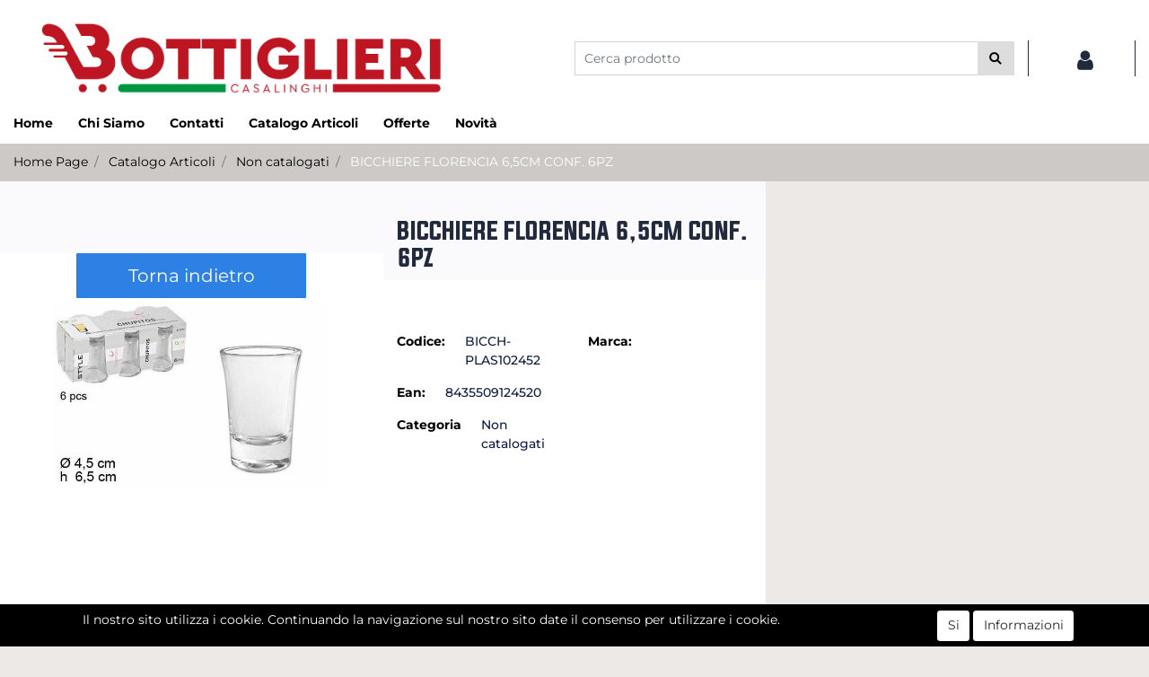

--- FILE ---
content_type: text/html; charset=utf-8
request_url: https://www.bottigliericasalinghi.it/it/bicchiere-florencia-65cm-conf-6pz
body_size: 23950
content:
<!DOCTYPE html>
<html lang="it">
	<head>
		<meta charset="UTF-8">
		<meta name="viewport" content="width=device-width, initial-scale=1, shrink-to-fit=no">
		<meta http-equiv="X-UA-Compatible" content="IE=edge" />
		<link rel="canonical" href="https://www.bottigliericasalinghi.it/it/bicchiere-florencia-65cm-conf-6pz" />
<meta name="keywords" content="BICCHIERE FLORENCIA 6,5CM CONF. 6PZ" />
<meta name="description" content="BICCHIERE FLORENCIA 6,5CM CONF. 6PZ" />
		<meta name="generator" content="Passweb - Il Cms di Passepartout - https://www.passepartout.net/software/passweb" />
		<title>BICCHIERE FLORENCIA 6,5CM CONF. 6PZ - Non catalogati - Bottiglieri Casalinghi</title>
<link rel="shortcut icon" href="/Resources/images/botlogo.png" />


		<link rel="stylesheet" href="/Static/2023B.67/Scripts/bootstrap-4.4.1.min.css">
		<link type="text/css" rel="stylesheet" href="/Static/2023B.67/Web/MDBPro/css/mdb.css" />
		<link rel="stylesheet" href="/Static/2023B.67/Scripts/font-awesome-4.7.0.min.css" />
		<link type="text/css" rel="stylesheet" href="/Static/2023B.67/Web/common/css/css_all-responsive.css" />


			<link type="text/css" rel="stylesheet" href="/Themes/custom/style/1/custom.css?1706602489" />
	
			
							<link href="/Themes/custom/style/1/custom_1.css?1706602489" type="text/css" rel="stylesheet" />
						
							<link href="/Themes/custom/style/1/components.css?1706602248" type="text/css" rel="stylesheet" />
						
		
		<link type="text/css" rel="stylesheet" href="/Static/2023B.67/Web/common/css/wizard-theme-responsive/jquery-1.13.3-ui.min.css" />
		<link type="text/css" rel="stylesheet" href="/Static/2023B.67/Web/common/css/jquery.mmenu.all.css" />


<style type="text/css">/************************************//*********REGOLE GENERALI************//************************************/@font-face {  font-family: Evogria;  src: url(/Resources/Font/evogria.otf);}.d-flex>* {max-width:100%;}.d-inline-flex>* {max-width:100%;}input[type="text"],input[type="submit"],input[type="password"],textarea,button,select {  -webkit-appearance: none !important;  -moz-appearance: none !important;  -ms-appearance: none !important;  -o-appearance: none !important;  appearance: none !important;  box-sizing:border-box !important;}body a, body input, .pulsanteTestata i, .pulsanteMegaMenu,.pulsanteTestata .pw-collapse-button,.pulsanteMegaMenu .pw-collapse-button span, a.addtowishlist, a.addtocomparator,a.ecQuickViewComp-Button, .bannerInfo, .pulsanteLogin, .pulsanteLogin i{  -webkit-transition: all 0.5s ease;  -moz-transition: all 0.5s ease;  -o-transition: all 0.5s ease;  transition: all 0.5s ease;}h1,h2,h3,h4,h5,h6 {margin:0px; font-family: Evogria}a:hover {text-decoration:none !important;}.form-control:focus { border-color: transparent;box-shadow:0 0 0;}.list-group-item {background-color:transparent;}.icoColorata {color:#21293D;}.wizard .testataSticky {position:relative !important;}.stickyContent.pw-sticky {  z-index: 1040;  max-width: 100%;  padding-top: 10px;  padding-bottom: 10px;}.sticky-placeholder {height:70px !important;}.testataSticky.pw-sticky {}.testataSticky.pw-sticky .pulsanteMegaMenu {margin-top:0px !important;}.testataSticky.pw-sticky .logoAzienda img {max-height:50px !important;}.rating_content img, .container_rating img {width:24px;height:24px;}/*ELEMENTI DI TESTATA - MENU NAVIGAZIONE*/#r_oc_menu_5 li.list-group-item {border:0px !important;}#r_oc_menu_5 .mm-listview>li:not(.mm-divider):after {border:0px !important;}#r_oc_menu_5 .mm-listview .mm-next:before {border:0px !important;}#r_oc_menu_5 .mm-menu .mm-listview>li .mm-next:after {border-color:#21293D !important;}#r_oc_menu_5.mm-columns .mm-panels>.mm-columns-1 {background-color:#f1f1f1 !important;}#r_oc_menu_5.mm-columns .mm-panels>.mm-columns-2 {background-color:#e8e8e8 !important;}.mm-clear:before,.mm-close:before {right: 12px !important;}.mm-clear:after, .mm-clear:before, .mm-close:after, .mm-close:before {  width: 10px !important;height: 10px !important;}.mm-menu .mm-btn:after, .mm-menu .mm-btn:before,.mm-menu .mm-listview>li .mm-next:after{border-color:#21293D !important;}/*ELEMENTI DI TESTATA - PULSANTI*/.pulsanteTestata:hover .pw-collapse-button {color:#2d80e4 !important;}.pulsanteRicerca.pw-collapsed .pw-collapse-button {  background-color:#fff !important;  border:1px solid #f6f6f6;  border-bottom:2px solid #fff;}.pulsanteRicerca.pw-collapsed .pw-collapse-button i {color:#2d80e4;}.ricercaTestuale  .form-group {margin-bottom:0px;width:100%;}.chiudiRicerca {cursor:pointer;}.pulsanteMegaMenu:hover .pw-collapse-button span {color:#2d80e4 !important;}.userbarComp .form-group {margin-bottom:0px;}/*ELEMENTI DI TESTATA - CARRELLINO MINI WISH COMPARATORE*/.ecMinicartComp .card-body, .ecMiniwishlistComp .card-body, .ecMinicomparatorComp .card-body {padding:0px !important; margin-right:0px !important;}.ecMinicartComp-gotoCart i, .ecMiniwishlistComp-gotoCart i {font-size:25px;}.carrellinoCompleto .cartTestata, .comparatoreCompleto .comparatoreTestata,.wishlistCompleta .wishTestata {  -webkit-transition: all,0.3s,ease-in-out;  -o-transition: all,0.3s,ease-in-out;  transition: all,0.3s,ease-in-out;  margin-left:5px;}.carrellinoCompleto .ecMinicartComp-gotoCart:hover .cartTestata,.comparatoreCompleto .ecMinicomparatorComp-gotoCart:hover .comparatoreTestata, .wishlistCompleta .ecMiniwishlistComp-gotoCart:hover .wishTestata {margin-left:10px;}.carrellinoCompleto .ecMinicartComp-gotoCart:hover, .comparatoreCompleto .ecMinicomparatorComp-gotoCart:hover, .wishlistCompleta .ecMiniwishlistComp-gotoCart:hover {background-color: #008ea0 !important;}.pulsanteLinkOrdine i {  -webkit-transition: all,0.3s,ease-in-out;  -o-transition: all,0.3s,ease-in-out;  transition: all,0.3s,ease-in-out;}.pulsanteLinkOrdine {  -webkit-transition: all,0.3s,ease-in-out;  -o-transition: all,0.3s,ease-in-out;  transition: all,0.3s,ease-in-out;}.pulsanteLinkOrdine:hover {background-color: #2d80e4 !important;}.pulsanteLinkOrdine:hover i {margin-right:10px;}/*TITOLI SEZIONI*/.titoloSezione {padding-top:10px;padding-bottom:10px;}.carousel-title {  background-color: #21293D;  height: 1px;  text-align: center;  position: relative;  margin: 20px 0;}.carousel-title span:nth-child(1) {  position: relative;  top: -12px;  background-color: #ede9e6;  padding: 5px 30px;  text-transform: uppercase;  font-size: 18px;}.carousel-title span:nth-child(2) {  font-size: 13px;  position: absolute;  top: -18px;  right: 0;}.carousel-title span:nth-child(2):hover {color:#2d80e4;}.titoloSezioneH1{  background-color: #21293D;  height: 1px;  text-align: center;  position: relative;  margin: 0 auto 20px;}.titoloSezioneH1 h1 {  display:inline-block;   margin-bottom: 17px;  position: relative;  top: -22px;  padding: 5px 30px;  font-weight: 400;  font-size: 25px;  color:#21293D;}/*CHI SIAMO*/.wrapperConuter, .iconaScelta {    font-size: 60px;    width: 200px;    margin: 0px auto;    color: #fff;    background-color: #2d80e4;    height: 200px;    line-height: 200px;    border-radius: 50%;}.testoCounter {    margin-top: 20px;    display: block;    font-size: 35px;}.iconaScelta {color:#2d80e4; background-color: #fff;font-size:80px;}.iconaUser {background-color: #ede9e6;}/*ELEMENTI ECOMMERCE*/.aggCarrelloCentrato .row-quantity > div {  display: -webkit-box!important;  display: -ms-flexbox!important;  display: flex!important;  flex-wrap:wrap;  }/*DETTAGLI NEGOZIO*/.sliderNegozio .slick-prev, .sliderNegozio .slick-next {    bottom: 80px !important;    top: auto !important;}@media (max-width: 767px) {.sliderNegozio .sliderComp-thumb {display: none;}}/************************************//***********CORPO PAGINA*************//************************************//*HOME - BANNER*/.pulsanteAcquista {  display: inline-block;  color: #21293D;  background-color: #fff;  padding: 10px 20px;}/*CATALOGO ARTICOLI*/.tabsCatalogo .nav-tabs {  width: calc(100% - 20px) !important;   margin-left: 10px;}.labelAggiungiWishlist, .labelAggiungiComparatore, .labelQV, .labelCondividi {  font-size:12px;  display:inline-block;  float: left;  width: 100%;}a.ecQuickViewComp-Button:hover, .pulsanteCondividi .pw-collapse-button:hover{color:#2d80e4 !important;}/*PANNELLO RICERCA ARTICOLI*/.pannelloRicerca .formControl {margin-right:0px !important;}.ui-slider-horizontal {background-color:#fff !important;}/*SCHEDA PRODOTTO - CAMPIONARIO*/.campionario .ecFieldaddtocartCompSizeExtend-quantity > div {    -ms-flex: 0 0 100%;    flex: 0 0 25%;    max-width: 25%;    text-align:center;}.campionario .ecFieldaddtocartComp input {  float: left;  width: 30px;  display: inline-block;}/*SCHEDA PRODOTTO - CONFIGURATORE*/.configuratore > div {  display: -webkit-box!important;    display: -ms-flexbox!important;    display: flex!important;    width: 100%;}.configuratore > div > .row {width:50%;}label.dd-selected-text {margin-bottom:0px;}.configurator_control .dd-select {background-color:#fff !important;}.configuratorTable {border-collapse:unset;}/*CARRELLO*/.ecCartCustomComp-cartTableRow > div:not(.ecCartCustomComp-autocomplete) {padding:15px !important;}.ecCartCustomComp-cartTableRow.noeditable {padding-top: 0px !important;padding-bottom: 0px !important;}.ecCartCustomComp-cartTableRow.noeditable > div {padding:0px !important;}.ecCartCustomComp-cartTableRow.noeditable .ecCartCustomComp-cartButtonCol {display:none;}.ecCartCustomComp-cartTableRow.noeditable.costproduct .nascondiInfoArticolo {display:none !important;}/*CARRELLO - SELEZIONE REGALO*/.ecGiftselectionComp-cells div:nth-child(2) {    -ms-flex: 0 0 100%;    flex: 0 0 100%;    max-width: 100%;}.ecGiftselectionComp-cells ul.slick-dots {display:none !important;}.selezioneRegalo .slick-dotted.slick-slider {margin-bottom: 0 !important;}/*CHECKOUT*/.ecCheckoutCustomComp-totalarticles {    -ms-flex: 0 0 40%;    flex: 0 0 40%;    max-width: 40%;    margin-left: auto;    border-top: 1px solid;    padding-top: 10px;}.ecCheckoutCustomComp-checkoutTableRow > div {padding:15px !important;}/*ORDINI*/.ecOrdersComp .row div:first-child {padding-right:0px;z-index:50;}.ecOrdersComp .row div:last-child {padding-left:0px;}.showMoreResponsiveContainer a {  display:inline-block;  width:100%;  padding-top:8px;  padding-bottom:8px;  background-color:#21293D;  color:#fff;}/*WISHLIST*/.ecWishlistCustomComp-wishlistDetailTableRow > div {padding:15px !important;}/*REGISTRAZIONE - INDIRIZZO SECONDARIO*/.indirizzo-secondario {display:none;}.show {display:block !important;}/*PROFILO UTENTE*/.tabProfilo li.nav-item:first-child {margin-left:auto;}.tabProfilo li.nav-item:last-child {margin-right:auto;}.tabProfilo li.nav-item:last-child a {border-right:0px !important;}.addresses-panel .card-body, .addresses-panel li.list-group-item {padding-left:0px;}.useraddressbookComp .address span {font-size:18px;}.useraddressbookComp .address a {font-size: 18px;}.useraddressbookComp .address a:hover {color:#e76000;border-color:#e76000;}#address-add-submit, #address-edit-submit {width:48% !important;margin-right:2%;}#address-cancel-submit {width:48% !important;margin-left:2%;}/*ORDINI*/.ecOrdersComp .content {padding-left:10px;}.ecRmaCustomComp-rmaTableRow > div {padding:15px !important;}.ecRmaCustomComp-section.number5 .title {display:none;}/*CMS*/.keepreading a:hover {background-color:#2d80e4 !important;}.cmsTimeperiodsmenuComp a:hover {color:#2d80e4 !important;}.cmstablecalendar td, .cmstablecalendar th {    border: 1px solid #21293D !important;}/*Risultati Ricerca*/a.full_uri:hover {color:#2d80e4;}/*PULSANTI OPZIONE*//*Freccia Torna su*/.pulsanteOpzioni{  display: none;  position: fixed;  right: 30px;  width: 50px;  height: 50px;  z-index: 100;  text-decoration: none;  background-color: #e76000;  line-height: 45px;  text-align: center;  font-size: 30px;  border-radius: 50%;}.arrowUp {bottom: 75px;}.pulsanteOpzioni a {color:#fff;}.pulsanteOpzioni:hover {background-color:#2d80e4 !important;}/**********************************//*************PIEDE**************//******************************/.mcSubscriptionComp-formfields  {width:100%;}.icoServizi > i{    background-color: #ede9e6;    font-size: 25px;    width: 50px;    height: 50px;    line-height: 50px;    border-radius: 50%;}.icoServizi.icoServiziTestata > i {background-color: #fff !important;}/**********************************//******** MEDIA QUERY ***********//******************************//* REGOLE VALIDE PER  RISOLUZIONI >= 576px */@media (min-width: 576px) {  }/* REGOLE VALIDE PER  RISOLUZIONI >= 768px */@media (min-width: 768px) { .bs-container {max-width: 768px;}}/* REGOLE VALIDE PER  RISOLUZIONI >= 992px */@media (min-width: 992px) {  .bs-container { max-width: 1024px;}  .colonnaPulsanti {-ms-flex-pack: end!important;justify-content: flex-end!important;}  .wrapperFiltri .pw-collapse-target {display:block;opacity:1;}  .wrapperFiltri .pw-collapse-button {display:none;}}/* REGOLE VALIDE PER  RISOLUZIONI >= 1200px */@media (min-width: 1200px) {.bs-container {max-width: 1140px;}.testataSticky.pw-sticky .nomeAzienda {display:block !important;}/*SCHEDA PRODOTTO*/.ecProductComp .aggCarrelloCC {display:none;}.ecProductComp .aggCarrelloProdotto {display:block;}.ecProductComp.structureproduct .aggCarrelloCC, .ecProductComp.boxproduct .aggCarrelloCC{display:block;}.ecProductComp.structureproduct .aggCarrelloProdotto,.ecProductComp.boxproduct .aggCarrelloProdotto {display:none;}}/* REGOLE VALIDE PER  RISOLUZIONI >= 1500px */@media (min-width: 1500px) {.bs-container {max-width: 1440px;}}/* REGOLE VALIDE PER  RISOLUZIONI >= 1700px */@media (min-width: 1700px) {.bs-container {max-width: 1600px;}}/* REGOLE VALIDE PER  RISOLUZIONI < 1200px */@media (max-width: 1199px) {   /*CARRELLO*/  .ecCartCustomComp-col-items, .ecCartCustomComp-col-totals {  -ms-flex: 0 0 100%;  flex: 0 0 100%;  max-width: 100%;  }  /*SCHEDA PRODOTTO*/  .aggCarrelloSchedaSmall {      position: fixed;  bottom: 0;  z-index: 500;  left: 0;  width: 100% !important;  background-color: #21293D;  padding: 10px;  margin:0px !important;  }  .aggCarrelloSchedaSmall .addtocart {box-shadow:none !important;padding-left:0px !important;padding-right:0px !important;}  .aggCarrelloSchedaSmall .addtocart:hover {background-color: #21293D !important;}    .aggCarrelloSchedaSmall input.qtyminus, .aggCarrelloSchedaSmall input.qtyplus {color:#fff !important;}  .aggCarrelloSchedaSmall .ecFieldaddtocartCompSizeMinimal-labelsize {color:#fff !important;}  .aggCarrelloSchedaSmall .ecFieldaddtocartCompSizeMinimal-quantity {  border-top: 1px solid #fff;  padding-top: 5px;  margin-top:5px !important;  }}/* REGOLE VALIDE PER  RISOLUZIONI <= 1024px */@media (max-width: 1024px) { /*DISABILITA AUTOZOOM IN IOS*/input[type="color"],input[type="date"],input[type="datetime"],input[type="datetime-local"],input[type="email"],input[type="month"],input[type="number"],input[type="password"],input[type="search"],input[type="tel"],input[type="text"],input[type="time"],input[type="url"],input[type="week"],select, select:focus,textarea {font-size: 16px !important;}/*ELEMENTI TESTATA*/.wrapperPulsantiTestata {width:60% !important;}.menuCategoriaTestata a {font-size: 13px !important;}/*CATALOGO ARTICOLI*/.grigliaCatalogo {padding-left:15px !important;padding-right:15px !important;}/*.ecCatalogComp-sort label, .ecCatalogComp-pageelement label,.ecCatalogComp span.labelAggiungiCarrello{display:none;}*/.ecCatalogComp-sort label, .ecCatalogComp-pageelement label{display:none;}.catalogoFull .ecCatalogComp-pagingsort {display:none;}.ecCatalogComp-pageelement {margin-right:0px !important;}}/* REGOLE VALIDE PER  RISOLUZIONI <= 992x */@media (max-width: 992px) {   /*TESTATA*/    .pulsanteTestata i {font-size:21px !important;}  .contenitoreCartTestata {  width: auto !important;  margin-right: 10px !important;  margin-left: 5px!important;  }  .cartTestata .pw-collapse-target {width:100% !important;right: 0 !important;margin: 0 !important;}  /*SCHEDA PRODOTTO*/    .configuratore > div {flex-direction: column !important;}  .configuratore > div > .row {width:100% !important;padding-left:2%;}    /*CATALOGO ARTICOLI*/  .ecCatalogComp-sort {margin-right:0px !important;}  .scontoProdotto .labelprice {display:none !important;}  .scontoProdotto .discount {  width: 60px !important;  height: 60px !important;  line-height: 60px !important;  font-size: 20px !important;  }    /*CARRELLO*/  .ecCartCustomComp-section.number3, .ecCartCustomComp-section.number4 {display:none;}  /*WISHLIST*/  .ecWishlistCustomComp-section.number3  {display:none;}  /*RESO MERCE*/  .ecRmaCustomComp-section.number3, .ecRmaCustomComp-section.number4 {display:none;}  .ecRmaCustomComp-section .title {display:none;}  .ecRmaCustomComp-rmaTotal {width:100% !important;}    }/* REGOLE VALIDE PER  RISOLUZIONI COMPRESE TRA 769 px e 1440px*/@media (min-width:769px) and (max-width: 1440px) {  /*CATALOGO ARTICOLI*/  .catalogo2Colonne .ecCatalogComp-cell {  -ms-flex: 0 0 33.3333%;  flex: 0 0 33.3333%;  max-width: 33.3333%;  }  .imgArtiCatGri img {max-height:120px !important;}  .wrapperImgArtCatGri {height:220px !important;}}/* REGOLE VALIDE PER  RISOLUZIONI <= 768px */@media (max-width: 768px) {  /*MENU NAVIGAZIONE*/  #r_oc_menu_5 {max-width:340px !important;}  #r_oc_menu_5.mm-columns .mm-panels>.mm-columns-1 {  -webkit-transform: translate(0,0);  -ms-transform: translate(0,0);  transform: translate(0,0);  -webkit-transform: translate3d(0,0,0);  transform: translate3d(0,0,0);  width:100% !important;  }  #r_oc_menu_5.mm-columns .mm-panels>.mm-columns-2 {  -webkit-transform: translate(0,0);  -ms-transform: translate(0%,0);  transform: translate(0,0);  -webkit-transform: translate3d(0,0,0);  transform: translate3d(0,0,0);  width:100% !important;  }  #r_oc_menu_5.mm-columns .mm-panels>.mm-columns-1 {background-color:#fff !important;}  #r_oc_menu_5.mm-columns .mm-panels>.mm-columns-2 {background-color:#fff !important;}    .wrapperSubtotale {border-left:0px !important; background-color: #f6f6f6;border-radius: 3px;}    /*CATALOGO*/  .filtriOc {bottom: 100px; !important}  .ecCatalogComp-sort label {display:none;}    /*SCHEDA PRODOTTO*/    .imgProdotto .carousel-control-prev, .imgProdotto .carousel-control-next {  border-radius:5px !important;bottom:0 !important;width:35px !important;height:35px !important;  }  .imgProdotto .carousel-control-prev > i, .imgProdotto .carousel-control-next > i {  line-height: 35px !important;font-size: 20px !important;  }    /*CARRELLO*/    .ecCartCustomComp-cartButtonCol-container {height:auto !important;}  .ecCartCustomComp-cartButtonCol-container .addwishlistcartitem,   .ecCartCustomComp-cartButtonCol-container .removecartitem {  border: 1px solid;  width:98%;  }  .ecCartCustomComp-cartButtonCol-container .addwishlistcartitem {margin-right:2%;}  .ecCartCustomComp-cartButtonCol-container .removecartitem {margin-left:2%;}    /*ORDINE*/  .ecCheckoutCustomComp-checkoutFooterSubtotal, .ecCheckoutCustomComp-checkoutFooterCosts, .ecCheckoutCustomComp-checkoutFooterShipping,  .ecCheckoutCustomComp-checkoutFooterBank, .ecCheckoutCustomComp-checkoutFooterStamp, .ecCheckoutCustomComp-checkoutFooterTax,  .ecCheckoutCustomComp-checkoutFooterRebateDiscount, .ecCheckoutCustomComp-checkoutFooterRebate, .ecCheckoutCustomComp-checkoutFooterEnasarco,  .ecCheckoutCustomComp-checkoutFooterTotal  {width:100% !important;}    .ecCheckoutCustomComp-totalarticles {  -ms-flex: 0 0 100%;  flex: 0 0 100%;  max-width: 100%;  }    /*WISHLIST*/    .ecWishlistCustomComp-cartButtonCol-container {height:auto !important;}  .ecWishlistCustomComp-cartButtonCol-container .addwishlistitem,   .ecWishlistCustomComp-cartButtonCol-container .removewishlistitem {  border: 1px solid;  width:98%;  margin-bottom:15px;  margin-top:15px;  }  .ecWishlistCustomComp-cartButtonCol-container .addwishlistitem {margin-right:2%;}  .ecWishlistCustomComp-cartButtonCol-container .removewishlistitem {margin-left:2%;}    /*PIEDE*/    .centrato-md-down {text-align:center !important;margin-bottom:10px !important;}  .iscrizioneNewsletter .mcSubscriptionComp-form {  -ms-flex-direction: column!important;  flex-direction: column!important;  }    .iscrizioneNewsletter .formfield_field input[type=text] {border-right:0px solid #b3b3b3 !important;}  .iscrizioneNewsletter .formfield_button input {width:100% !important;}  .arrowUp {bottom:15px !important;right:10px !important;width:40px;height:40px;line-height:35px;}    .colonnaOpzioni {  border: 0px !important;  margin-bottom: 15px;  }  .inEvidenza {padding-left:0px !important;padding-right:0px !important;}}/* REGOLE VALIDE PER  RISOLUZIONI < 768px */@media (max-width: 767px) {  /*TESTATA*/  .colonnaLogo{padding-left: 10px !important;}  .colonnaPulsanti{padding: 0px 10px !important;}  .pulsanteRicerca {padding-left: 0 !important;margin-left: auto !important;}  .logoAzienda {max-width:45% !important;}  .servizio {     display: -webkit-box!important;  display: -ms-flexbox!important;  display: flex!important;  }  .icoServizi {width:auto !important;}  .testoServizio {display:none;}  .titoloServizio {text-align:left !important;border-bottom:1px solid #21293D;}  .titoloServizio h3 {font-size:14px !important;}    /*TITOLO SEZIONI*/  .carousel-title span:nth-child(1) {top: -26px;line-height: 27px;background-color: transparent;}  .carousel-title span:nth-child(2) {top: 15px;width: 100%;}    /*HOME PAGE*/  .colonnaApp {padding:0px !important;}    /*SCHEDA PRODOTTO*/  .pulsantiExtraProdotto {-ms-flex-direction: column!important;flex-direction: column!important;}  .pulsantiExtraProdotto .ecFieldaddtocartComp  {margin-bottom:20px;}  .pulsantiExtraProdotto .ecFieldaddtowishlistComp {margin-left:auto !important;}  .pulsantiExtraProdotto .ecFieldaddtocomparatorComp  {margin-right:auto !important;}  .infoPagamenti, .infoSpedizioni {text-align:center !important;}  .infoPagamenti {margin-bottom:15px;}    /*CARRELLO*/  .articoliDaFile form {flex-direction:column;}  .articoliDaFile .form-control-file {width:100%;}  .articoliDaFile .formfield_button {margin-top:0px !important;margin-bottom:10px !important;}  .articoliDaFile input[type=submit] {margin:0px !important;width:100%;}  .contenitoreIntestazione, .wrapperIntestazione {padding-left:0px !important;padding-right:0px !important;}  .wrapperIntestazione {flex-direction:column;text-align:center;padding-top:0px !important;}  .wrapperIntestazione .titoloIntestazione {  color: #21293D !important;  font-size: 16px !important;  background-color: #fff;  width: 100%;  line-height: 50px;  margin-bottom: 20px;  border-bottom: 1px solid #ccc;  border-top: 1px solid #ccc;  }    .wrapperIntestazione .assistenzaClienti {margin-bottom: 10px;width: 90%;}  .ecCartCustomComp, .ecCartCustomComp-col-items {padding-left:0px !important;padding-right:0px !important;}  .ecCartCustomComp-cartTableRow  {  box-shadow:none !important;  border-bottom: 1px solid #ccc !important;  border-top: 1px solid #ccc !important;  }   .ecCartCustomComp-cartAction, .ecCartCustomComp-cartButton {flex-direction:column;}  .ecCartCustomComp-cartAction > div, .ecCartCustomComp-cartButton > div,  .ecCartCustomComp-cartAction > div a, .ecCartCustomComp-cartButton > div a   {width:100% !important;}  .ecCartCustomComp-cartAction, .ecCartCustomComp-cartButton {width: 90%;margin-left: 5%;}  .ecCartCustomComp-checkoutLink, .ecCheckoutCustomComp-checkoutFooter {  position: fixed;  z-index: 900;  bottom: 0;  width: 100% !important;  left: 0;  }  .ecCartCustomComp-checkoutLink a, .ecCheckoutCustomComp-checkoutFooter a   {font-size: 18px !important;line-height: 50px;}      /*ORDINE E REGISTRAZIONE*/  .wrapperOrdine, .ecCheckoutCustomComp, .ecCheckoutCustomComp .section   {padding-left:0px !important;padding-right:0px !important;}  .ecCheckoutCustomComp div[class*="col-"] {margin-bottom:0px !important;}  .ecCheckoutCustomComp {border:0px !important;border-bottom:1px solid #ced4da !important;}  .ecCheckoutCustomComp .card-body {padding:0px !important;margin-bottom:0px !important;}  .ecCheckoutCustomComp-accordion, .ecCheckoutCustomComp-order {margin:0 !important;}  .ecCheckoutCustomComp-accordion > div {padding:0 !important; margin-bottom:0px !important;}  .ecCheckoutCustomComp .tableExternalRef label {  line-height: 20px !important;  background-color: transparent !important;  width: 100% !important;  }  .ecCheckoutCustomComp .tableExternalRef input {  border-left:1px solid #ced4da !important;  border-right:1px solid #ced4da !important;  }  ul.ecCheckoutCustomComp-itemsShipping {margin-bottom:0px !important;}  .ecCheckoutCustomComp-linkconfirmckeckout {  position: fixed;  z-index: 900;  bottom: 0;  width: 100% !important;  left: 0;  }  .ecCheckoutCustomComp-precheckouttotal {  margin-top:20px;  padding-top:20px;  border-top:1px solid #ced4da;  padding-left:10px !important;padding-right:10px !important;   }  .ecCheckoutCustomComp-linkconfirmckeckout a {margin-bottom: 0 !important;line-height: 50px;}    .gridUserInfo .ColumnComp {padding:0px !important;min-height:0px !important;}  .userregistrationComp .textfieldComp-field label, .userregistrationComp .selectfieldComp-field label,  /*.userregistrationComp .passwordfieldComp-field label*/  {display:none !important;}  .userregistrationComp .form-group {margin-bottom:0px !important;}  .userregistrationComp input[type="text"], .userregistrationComp input[type="email"], .userregistrationComp select,  .ecCheckoutCustomComp textarea, .ecCheckoutCustomComp input[type="text"], .ecCheckoutCustomComp input[type="email"],  .userregistrationComp input[type="password"]{  border-top: 0px !important;  border-left: 0px !important;  border-right: 0px !important;  }  .gridUserInfo {padding-top:0px !important;padding-bottom:0px !important;margin-bottom:0px !important;}  .userregistrationComp .textfieldComp-error {padding-left:20px;}  .intestazioneSezioniForm, .ecCheckoutCustomComp-accordion .card-body .title {  border-bottom: 1px solid #ced4da !important;  background-color: #ede9e6;  line-height: 50px;  padding-left: 20px !important;  font-weight: bold !important;  padding-bottom:0px !important;  margin-bottom: 0px !important;  font-size:18px !important;  font-variant:none !important;  }  .accounttype {border-bottom: 1px solid #ced4da !important;margin-bottom:0px !important;}    .userregistrationComp {border-top:1px solid #ced4da !important;}  .wrapperRegistrazione, .userregistrationComp {padding:0px !important;}  .userregistrationComp .filefieldComp label {  padding-bottom: 5px;  padding-top: 5px;  padding-right: 15px;  font-size: 12px !important;  color: #000;  width: 100%;  text-align: right;  font-size:12px;  }  .userregistrationComp .filecontrol {border-left: 0px;border-right: 0px;}  .userregistrationComp .checkIndirizzoSecondario {border-bottom:1px solid #ced4da !important;}  .colPrivacySito, .colPrivacy2, .colNewsletter {margin-bottom:0px !important;}  .wrapperPrivacySito, .wrapperPrivacy3 {  background-color: #fff !important;  border-top: 1px solid #ced4da;  border-bottom: 1px solid #ced4da;  }  .userregistrationComp .formfield_button {  position: fixed;  bottom: 0;  z-index: 500;  width: 100%;  margin: 0px;  }  .userregistrationComp .captchafieldComp {padding-bottom: 20px;border-bottom:1px solid #ced4da;}  .userregistrationComp .formfield_button input[type="submit"] {  margin-bottom: 0 !important;  font-size: 18px !important;  line-height: 50px;  }    /*PROFILO*/  .userprofileComp  {  padding:0px !important;  margin-top:0px !important;  border-top:0px !important;  margin-bottom:100px !important;  }  .userprofileComp .textfieldComp-field label, .userprofileComp .selectfieldComp-field label,  .userprofileComp .passwordfieldComp-field label, .userprofileComp .filefieldComp-field label  {width: 100%;font-size: 11px !important;color: #000;padding-right: 15px;text-align:right;}  .userprofileComp .filefieldComp-field label, .userprofileComp .passwordfieldComp-field label  {text-align:right;}  .userprofileComp .form-group {margin-bottom:0px !important;}  .userprofileComp input[type="text"], .userprofileComp select,  .userprofileComp textarea, .userprofileComp input[type="text"],  .userprofileComp input[type="password"], .userprofileComp input[type="email"]  { border-top: 0px !important;  border-left: 0px !important;  border-right: 0px !important;  }  .userprofileComp .filecontrol {border-left: 0px !important;border-right: 0px!important;border-top: 0px!important;}  .userprofileComp .formfield_button input[type="submit"]{  position: fixed;  bottom: 0;  z-index: 500;  width: 100%;  margin: 0px;  }  .userprofileComp .formfield_button input[type="submit"] {  margin-bottom: 0 !important;  font-size: 18px !important;  line-height: 50px;  }    /*RUBRICA INDIRIZZI*/  .addresses-panel .card-body {padding:0px;}  .addresses-panel .address-add {  width: 90% !important;  display: inline-block;  text-align: center;margin-left: 5%;  margin-bottom:20px;  }  .addresses-panel .list-group-item {padding:0px !important;}  .addresses-panel .address {  width: 100% !important;  box-shadow: none !important;  border-top: 1px solid #dcdcdc;  border-bottom: 1px solid #dcdcdc !important;  }  .address-legend {  border-bottom: 1px solid #ced4da !important;  background-color: #f6f6f6;  line-height: 50px;  padding-left: 20px !important;  font-weight: bold !important;  padding-bottom:0px !important;  margin-bottom: 0px !important;  font-size:18px !important;  font-variant:none !important;  }    .useraddressbookComp  .edit-panel {  padding: 0px !important;  padding-top: 0px !important;  box-shadow: none !important;  border-left: 0px !important;  min-height: 0px !important;  }    .useraddressbookComp .edit-form label  {  width: 100%;  font-size: 11px !important;  color: #000;  padding-right: 15px;  text-align:right;  }    .useraddressbookComp .edit-form .form-group {margin-bottom:0px !important;}  .useraddressbookComp .edit-form input[type="text"],   .useraddressbookComp .edit-form select  { border-top: 0px !important;  border-left: 0px !important;  border-right: 0px !important;  }  #address-edit-submit, #address-add-submit, #address-cancel-submit {margin-bottom:20px;}    /*WISHLIST*/  .wishlistComp-main > div:nth-child(1), .wishlistComp-main > div:nth-child(2) {  padding-left: 0px !important;  padding-right: 0px !important;  }  .ecWishlistCustomComp-wishlistDetailHead .title {padding-left:20px;}  .ecWishlistCustomComp-wishlistDetailTableRow {  box-shadow:none !important;  border-top:1px solid #dcdcdc !important;  border-bottom:1px solid #dcdcdc !important;  }    .ecWishlistCustomComp-wishlistDetailAction {flex-direction:column;}  .ecWishlistCustomComp-wishlistDetailAction > div, .backwishlist {width: 90%;margin-left: 5%;}  .ecWishlistCustomComp-wishlistCart a, .ecWishlistCustomComp-wishlistUpdate a,  .ecWishlistCustomComp-wishlistEmpty a  {width:100% !important;margin-bottom:15px;line-height:35px;}  .ecWishlistCustomComp-cart {  padding-left: 10px !important;  padding-right: 10px !important;  box-shadow:none !important;  }  .ecWishlistCustomComp-wishlistTable {  box-shadow:none !important;  border-bottom:1px solid #dcdcdc !important;  }    /*ORDINI*/  .wrapperOrdini {padding-left:0px !important;padding-right:0px !important;}  .ecOrdersComp > .row {margin:0px !important;}  .ecOrdersComp-orders {margin-bottom:0px !important;border-bottom:10px !important;}  .ecOrdersComp-orderTableRow:nth-child(even){background-color:#fff !important;}  .ecOrdersComp-orders {  background-color:transparent !important;  padding-left:0px !important;  border-left:0px !important;  border-top:0px !important;  }  .ecOrdersComp-orderTableRow {  background-color: #fff !important;  padding-left:10px !important;  padding-right:10px !important;  margin-bottom:10px !important;  border-top:1px solid #dddddd;border-bottom:1px solid #dddddd;  }  .ecOrdersComp-orderTableRow .title, .ecOrdersComp-orderTableRow .content {  border:0px !important;   margin-right:8px;  float:left;  }  .ecOrdersComp-orderViewCol .title {display:none;}  .ecOrdersComp-orderViewCol .content {  width: 100%;  text-align: right;  margin:0px !important;  padding:0px !important;  }  .ecOrdersComp-orderViewCol .content i {padding:8px;border:1px solid;border-radius:4px;}  .legendaOrdini {text-align:center !important;}  .ecOrdersComp .row div:not(.ecOrdersComp-orderTableRow ):last-child,   .ecOrdersComp .row div:not(.ecOrdersComp-orderTableRow ):first-child {  padding-left:0px !important;  padding-right:0px !important;  }    /*RESO MERCE*/  .wrapperReso {padding:0px !important;}  .ecRmaCustomComp {border-top: 1px solid #dcdcdc !important;border-bottom: 1px solid #dcdcdc !important;}  .ecRmaCustomComp-rmaFooter {  position: fixed;  bottom: 0;  z-index: 500;  width: 100%;  margin: 0px;  left: 0;  margin-bottom: 0px !important;  }  .ecRmaCustomComp-rmaFooter a {  font-size: 18px !important;  padding-bottom: 5px !important;  padding-top: 5px !important;  line-height: 50px;  }    /*COMPARATORE*/  .wrapperComparatore, .ecAcomparatorComp {padding:0px !important;}  .ecAcomparatorComp {border-top:1px solid #dcdcdc !important;}  .ecAcomparatorComp-comparatorTable > thead > tr > th {min-width:200px !important;}  .ecAcomparatorComp .labelAggiungiCarrello {display:none;}    /*BLOG*/  .infoPost {  -ms-flex-direction: column!important;  flex-direction: column!important;  }    .colonnaArchivio {padding:5px !important;}  .cmsNewsarchiveComp-row > div {  box-shadow:none !important;  padding-bottom: 10px !important;  padding-top: 10px !important;  }  .grigliaNews {padding:0px !important;}  .colonnaImgNews {padding-right:0px !important;}  .colonnaImgNews  .cmsFieldsummaryComp  {margin-top:0px !important;padding-left:5px;}  .colonnaNews {padding-left:5px !important;padding-right:5px !important;}  .colonnaNews .cmsFieldtitleComp a {font-variant: none !important;font-size: 15px !important;padding: 0 !important;}}/* REGOLE VALIDE PER  RISOLUZIONI < 576px */@media (max-width: 576px) {  /*HOME PAGE*/  .slide1 {background-image: url(/Resources/TechShop/TimeToShop/image/slide1-small.jpg) !important;}  .slide2 {background-image: url(/Resources/TechShop/TimeToShop/image/slide2-small.jpg) !important;}  .slide3 {background-image: url(/Resources/TechShop/TimeToShop/image/slide3-small.jpg) !important;}  .slide4 {background-image: url(/Resources/TechShop/TimeToShop/image/slide4-small.jpg) !important;}}/**********************************************//********* POP UP DI AVVISO PASSWEB**********//******************************************/.wizard div.jGrowl {height: auto;background-color: transparent;}.wizard div.jGrowl div.jGrowl-notification {display:inline-block;}div.jGrowl {height: 100%;background-color: rgba(0, 0, 0, 0.4);}body>div.jGrowl.center .jGrowl-notification {margin-top:5%;border-radius: 0px;color:#000;}.jgrowlblack {  max-width: 650px !important;  padding: 20px !important;  box-sizing: border-box !important;  width: auto !important;  /*aggiunta per gestire scroll in casdo di più articoli nel popup*/  height: 436px;  overflow-y: auto;}div.message {float:left;width:100%;font-size:14px !important;}.jgrowlblack .row>[class*="col-"] {margin-bottom:10px;}.jgrowlblack .close i {    width: 30px;    height: 30px;    text-align: center;    line-height: 30px;    border-radius: 50%;    background-color: #2d80e4;    color:#fff;}.popupAggiunta{  overflow-y: auto;  height: 350px !important;}.titoloPopUp, .prezzoPopUp {text-align: center;color:#21293D;}.titoloPopUp {margin-top:-35px;margin-bottom:20px;}.titoloPopUp hr {width: 100px;}.prezzoPopUp {font-size:2rem;color:$$Oro$$ !important;}.titoloPopUp .labelTitolo {margin-bottom:0px;}.titoloPopUp .valoreTitolo {color:#000;}.imgPopUp {text-align:center;}.imgPopUp img {max-width:200px;}a.pulsantePopUp {  display: inline-block;  width: 100%;  float: left;  line-height: 40px;  margin-bottom: 8px;  font-size:15px;  padding: 0px 20px;  color:#fff !important;  background-color:#21293D;  border-radius:3px;}@media (max-width:768px) {.imgPopUp img {max-width:100px!important;}.jgrowlblack {height:410px!important;}}a.pulsantePopUp i{margin-right:10px;}a.pulsantePopUp:hover {background-color:#2d80e4 !important;}/*FINE GESTIONE POP UP DI AVVISO PASSWEB*/.testataSticky button:hover span{color: #2d80e4 !important;}.testataSticky .pw-collapsed button span{color: #2d80e4 !important;}/*sistema il check ricordami della pagina richiesta autenticazione *//*.custom-control-input {        top: 6px;    left: 1px;    z-index: 1!important;    opacity: 0!important;}*/.stile-link {font-weight: bold!important;  text-decoration: underline!important;  margin-left: 5px;  margin-right: 5px;}@media (max-width:768px) {.pulsanteOpzioni { display: none!important;}}.ecCheckoutCustomComp input[type=checkbox], .ecCheckoutCustomComp input[type=radio] {transform: scale(1.4);}.ecCheckoutCustomComp .alert.alert-info {color: #0e1d42;    background-color: #dddddd;    border-color: #dddddd;}.form-control:focus {        border-color: #ced4da;}/* pagina offerte pulsante aggiungi al carrello */@media (min-width:992px) and (max-width:1500px){.ecCatalogsearchresultsboxComp-cells a.addtocart .labelAggiungiCarrello {  display: none;}.ecCatalogsearchresultsboxComp-cells a.addtocart{padding: 0 15px;}}@media (min-width:1500px) and (max-width:1700px){.ecCatalogsearchresultsboxComp-cells a.addtocart .labelAggiungiCarrello {  font-size: 14px;}}/* pagina catalogo pulsante aggiungi al carrello */@media (min-width:768px) and (max-width:1200px){.ecCatalogComp-cells a.addtocart .labelAggiungiCarrello {  display: none;}/*.ecCatalogComp-cells a.addtocart{padding: 0 15px;}*/}@media (min-width:1200px) and (max-width:1440px){.ecCatalogComp-cells a.addtocart .labelAggiungiCarrello {  font-size: 14px;}}@media (min-width:1440px) and (max-width:1500px){.ecCatalogComp-cells a.addtocart .labelAggiungiCarrello {  display: none;}}.ecFieldfiltertreeviewComp ul li {position: relative;}.ecFieldfiltertreeviewComp ul > li > a.btn-accordion {top: 0;}.wrapperFiltri button.collapsed {background-color: #2d80e4!important;}.wrapperFiltri.pw-collapsed button {background-color: #21293D!important;}@media (max-width: 992px){.triangolo {right: 137px!important;}}/* doppia colonna nel catalogo */@media (max-width: 768px){.catalogo2Colonne .ecCatalogComp-cell,.catalogo2Colonne .ecCatalogsearchresultsboxComp-cell {  flex: 0 0 50%!important;    max-width: 50%!important;}.catalogo2Colonne .ecCatalogComp-cell .labelAggiungiCarrello,.catalogo2Colonne .ecCatalogsearchresultsboxComp-cell .labelAggiungiCarrello {display: none;}.catalogo2Colonne .ecCatalogComp-cell i.fa-shopping-cart,.catalogo2Colonne .ecCatalogsearchresultsboxComp-cell i.fa-shopping-cart{padding: 0 15px;}}.ecCheckoutCustomComp .alert.alert-info {display:block!important;}@media (max-width:992px) {  .boxFiltro {margin-top:-45px;}}/*****STILE BOTTONI SHARER*****/.sharer {    background-color:unset!important;    border:unset!important;  }  .sharer:focus {    box-shadow:none!important;  }.sharer i {    font-size:30px!important;  }  .facebook i {color:#3b5998;}  .twitter i {color:#00acee;}  .whatsapp i {color:#25d366;}  .telegram i {color:#08c;}  .linkedin i {color:#0e76a8;}  .mail i {color:#d93025;}  .pinterest i {color:#e60023;}.socialShare {justify-content: space-evenly!important;}/*****FINE STILE BOTTONI SHARER*****/@media (min-width:1200px) and (max-width:1499px){  .ecOfferboxComp-cells .labelAggiungiCarrello {display: none;  }}</style>
		<link href="/Fonts/montserrat/montserrat.css" type="text/css" rel="stylesheet" />






	</head>
	<body id="page_184" data-page="184" class="  body-loading ">
		<div id="websiteContainer" >
			<div id="websiteFrame">
				<div id="columns"  >
					<div id="middleColumn" class="container  ">
							<div   id="html_2"  class="  htmlComp  container-fluid   "  >
							<script>
							  document.addEventListener('DOMContentLoaded', function () {
								
								$(document).ready(function () { 
								  
								  $("#r_oc_menu_5").mmenu({
									columns: true,
									offCanvas : {zposition : "front"},
									extensions: ["pagedim-black"],
									"navbars": [
									  {
										"position": "top",
										"content": [
										  "<a style='font-size: 20px; color: #2d80e4;' class='fa fa-user' href='/profilo-utente'></a>",
										//*  "<a style='font-size: 20px; color: #2d80e4;' class='fa fa-heart' href='/catalogo-articoli/wishlist'></a>",
										//*  "<a style='font-size: 20px; color: #2d80e4;' class='fa fa-align-left' href='/comparazione-articoli'></a>"
										]
									  },
									  {
										position: "top",
										content: [ "prev", "title", "close"]
									  }
									]
								  });
								});
							  });
							</script>
							</div>
							
							
							<header   id="container_3"  class="  containerComp testataSticky container-fluid no-gutter stickyContent   "  data-sticky-top='0' data-sticky-stop=''  >
									
									<header   id="container_4"  class="  containerComp  container-fluid d-flex justify-content-start align-items-center   "  >
											
											<div id="menu_5"  class="menu-Resp pw-responsive   " > <ul   class=" hidden-lg-up  menuComp   offcanvas nav flex-column d-none   " data-menu='1' data-has-imageopenbranch='false' data-imageopenbranch='' data-has-imageclosebranch='false' data-imageclosebranch='' data-fadetime='0' data-has-openbranchonclick='false' data-openbranchonclick='0' data-keepbranchesopen='false' data-closeopenedbranch='false' data-onrequest=0 data-class-ul='nav flex-column d-none' >
											</ul>
											<div id="menu_5_r" class=" hidden-lg-up  menuComp  list-group offcanvas " data-menu='1' data-has-imageopenbranch='false' data-imageopenbranch='' data-has-imageclosebranch='false' data-imageclosebranch='' data-fadetime='0' data-has-openbranchonclick='false' data-openbranchonclick='0' data-keepbranchesopen='false' data-closeopenedbranch='false' data-onrequest=0 data-class-ul='nav flex-column d-none'>
													<div id="oc_button_5">
														<a href='#r_oc_menu_5' data-menu-button="true">
																<i class="fa fa-bars offcanvas-button" aria-hidden="true"></i>
														</a>
													</div>
												<nav id="r_oc_menu_5"  class="menu-offcanvas ">
													<ul class="list-group offcanvas">
											
											
												
														<li id="r_menu_entry_5_2"  data-entry-id="menu_entry_5_2" data-root-id="0" class="  list-group-item justify-content-between">
																		<a href="/it" target="_self"  class="list-group-item-action  "     id="ri_menu_entry_5_2">
																Home 
															</a>
														</li>
													
														<li id="r_menu_entry_5_33" data-loading="1" data-entry-id="menu_entry_5_33" data-root-id="1" class="  list-group-item justify-content-between">
																		<a href="/it/catalogo-articoli" target="_self"  class="list-group-item-action  "     id="ri_menu_entry_5_33">
																Catalogo Articoli 
															</a>
																	<ul class="list-group offcanvas accordion-target" id="r_ul_menu_entry_5_33">
																	    
																	          <li id="r_menu_entry_5_91"  data-entry-id="menu_entry_5_91" data-root-id="1" class=" list-group-item justify-content-between">
																	            <a href="/it/catalogo-articoli/accendigas-e-accessori"   class="list-group-item-action   "      id="ri_menu_entry_5_91">
																	              Accendigas e accessori
																	            </a>
																	         </li>
																	        
																	          <li id="r_menu_entry_5_92"  data-entry-id="menu_entry_5_92" data-root-id="1" class=" list-group-item justify-content-between">
																	            <a href="/it/catalogo-articoli/armadi-e-cassettiere"   class="list-group-item-action   "      id="ri_menu_entry_5_92">
																	              Armadi e cassettiere
																	            </a>
																	         </li>
																	        
																	          <li id="r_menu_entry_5_101"  data-entry-id="menu_entry_5_101" data-root-id="1" class=" list-group-item justify-content-between">
																	            <a href="/it/catalogo-articoli/arredamento-giardino"   class="list-group-item-action   "      id="ri_menu_entry_5_101">
																	              Arredamento giardino
																	            </a>
																	         </li>
																	        
																	          <li id="r_menu_entry_5_55"  data-entry-id="menu_entry_5_55" data-root-id="1" class=" list-group-item justify-content-between">
																	            <a href="/it/catalogo-articoli/articoli-per-fiorai"   class="list-group-item-action   "      id="ri_menu_entry_5_55">
																	              Articoli per fiorai
																	            </a>
																	         </li>
																	        
																	          <li id="r_menu_entry_5_50"  data-entry-id="menu_entry_5_50" data-root-id="1" class=" list-group-item justify-content-between">
																	            <a href="/it/catalogo-articoli/assi-scale-stendini"   class="list-group-item-action   "      id="ri_menu_entry_5_50">
																	              Assi-scale-stendini
																	            </a>
																	         </li>
																	        
																	          <li id="r_menu_entry_5_49"  data-entry-id="menu_entry_5_49" data-root-id="1" class=" list-group-item justify-content-between">
																	            <a href="/it/catalogo-articoli/barbecue-graticole-camino"   class="list-group-item-action   "      id="ri_menu_entry_5_49">
																	              Barbecue Graticole Camino
																	            </a>
																	         </li>
																	        
																	          <li id="r_menu_entry_5_72"  data-entry-id="menu_entry_5_72" data-root-id="1" class=" list-group-item justify-content-between">
																	            <a href="/it/catalogo-articoli/bilance"   class="list-group-item-action   "      id="ri_menu_entry_5_72">
																	              Bilance
																	            </a>
																	         </li>
																	        
																	          <li id="r_menu_entry_5_108"  data-entry-id="menu_entry_5_108" data-root-id="1" class=" list-group-item justify-content-between">
																	            <a href="/it/catalogo-articoli/borse-e-accessori"   class="list-group-item-action   "      id="ri_menu_entry_5_108">
																	              Borse e accessori
																	            </a>
																	         </li>
																	        
																	          <li id="r_menu_entry_5_84"  data-entry-id="menu_entry_5_84" data-root-id="1" class=" list-group-item justify-content-between">
																	            <a href="/it/catalogo-articoli/bottiglie-speciali"   class="list-group-item-action   "      id="ri_menu_entry_5_84">
																	              Bottiglie speciali
																	            </a>
																	         </li>
																	        
																	          <li id="r_menu_entry_5_52"  data-entry-id="menu_entry_5_52" data-root-id="1" class=" list-group-item justify-content-between">
																	            <a href="/it/catalogo-articoli/caffettiere-e-ricambi"   class="list-group-item-action   "      id="ri_menu_entry_5_52">
																	              Caffettiere e ricambi
																	            </a>
																	         </li>
																	        
																	          <li id="r_menu_entry_5_107"  data-entry-id="menu_entry_5_107" data-root-id="1" class=" list-group-item justify-content-between">
																	            <a href="/it/catalogo-articoli/cambio-stagione"   class="list-group-item-action   "      id="ri_menu_entry_5_107">
																	              Cambio stagione
																	            </a>
																	         </li>
																	        
																	          <li id="r_menu_entry_5_78"  data-entry-id="menu_entry_5_78" data-root-id="1" class=" list-group-item justify-content-between">
																	            <a href="/it/catalogo-articoli/candele"   class="list-group-item-action   "      id="ri_menu_entry_5_78">
																	              Candele
																	            </a>
																	         </li>
																	        
																	          <li id="r_menu_entry_5_96"  data-entry-id="menu_entry_5_96" data-root-id="1" class=" list-group-item justify-content-between">
																	            <a href="/it/catalogo-articoli/canigatti"   class="list-group-item-action   "      id="ri_menu_entry_5_96">
																	              Cani&gatti
																	            </a>
																	         </li>
																	        
																	          <li id="r_menu_entry_5_66"  data-entry-id="menu_entry_5_66" data-root-id="1" class=" list-group-item justify-content-between">
																	            <a href="/it/catalogo-articoli/carta-dispenser"   class="list-group-item-action   "      id="ri_menu_entry_5_66">
																	              Carta-dispenser
																	            </a>
																	         </li>
																	        
																	          <li id="r_menu_entry_5_43"  data-entry-id="menu_entry_5_43" data-root-id="1" class=" list-group-item justify-content-between">
																	            <a href="/it/catalogo-articoli/casalinghi-in-plastica"   class="list-group-item-action   "      id="ri_menu_entry_5_43">
																	              Casalinghi in plastica
																	            </a>
																	         </li>
																	        
																	          <li id="r_menu_entry_5_70"  data-entry-id="menu_entry_5_70" data-root-id="1" class=" list-group-item justify-content-between">
																	            <a href="/it/catalogo-articoli/caseificio"   class="list-group-item-action   "      id="ri_menu_entry_5_70">
																	              Caseificio
																	            </a>
																	         </li>
																	        
																	          <li id="r_menu_entry_5_57"  data-entry-id="menu_entry_5_57" data-root-id="1" class=" list-group-item justify-content-between">
																	            <a href="/it/catalogo-articoli/cesteria-vimini"   class="list-group-item-action   "      id="ri_menu_entry_5_57">
																	              Cesteria-Vimini
																	            </a>
																	         </li>
																	        
																	          <li id="r_menu_entry_5_87"  data-entry-id="menu_entry_5_87" data-root-id="1" class=" list-group-item justify-content-between">
																	            <a href="/it/catalogo-articoli/coltelleria-forbici"   class="list-group-item-action   "      id="ri_menu_entry_5_87">
																	              Coltelleria-forbici
																	            </a>
																	         </li>
																	        
																	          <li id="r_menu_entry_5_48"  data-entry-id="menu_entry_5_48" data-root-id="1" class=" list-group-item justify-content-between">
																	            <a href="/it/catalogo-articoli/conserve"   class="list-group-item-action   "      id="ri_menu_entry_5_48">
																	              Conserve
																	            </a>
																	         </li>
																	        
																	          <li id="r_menu_entry_5_106"  data-entry-id="menu_entry_5_106" data-root-id="1" class=" list-group-item justify-content-between">
																	            <a href="/it/catalogo-articoli/contenitori-cucina"   class="list-group-item-action   "      id="ri_menu_entry_5_106">
																	              Contenitori cucina
																	            </a>
																	         </li>
																	        
																	          <li id="r_menu_entry_5_80"  data-entry-id="menu_entry_5_80" data-root-id="1" class=" list-group-item justify-content-between">
																	            <a href="/it/catalogo-articoli/contenitori-in-plastica"   class="list-group-item-action   "      id="ri_menu_entry_5_80">
																	              Contenitori in plastica
																	            </a>
																	         </li>
																	        
																	          <li id="r_menu_entry_5_102"  data-entry-id="menu_entry_5_102" data-root-id="1" class=" list-group-item justify-content-between">
																	            <a href="/it/catalogo-articoli/cura-della-persona"   class="list-group-item-action   "      id="ri_menu_entry_5_102">
																	              Cura della persona
																	            </a>
																	         </li>
																	        
																	          <li id="r_menu_entry_5_67"  data-entry-id="menu_entry_5_67" data-root-id="1" class=" list-group-item justify-content-between">
																	            <a href="/it/catalogo-articoli/detergenti"   class="list-group-item-action   "      id="ri_menu_entry_5_67">
																	              Detergenti
																	            </a>
																	         </li>
																	        
																	          <li id="r_menu_entry_5_60"  data-entry-id="menu_entry_5_60" data-root-id="1" class=" list-group-item justify-content-between">
																	            <a href="/it/catalogo-articoli/elettrodomestici"   class="list-group-item-action   "      id="ri_menu_entry_5_60">
																	              Elettrodomestici
																	            </a>
																	         </li>
																	        
																	          <li id="r_menu_entry_5_46"  data-entry-id="menu_entry_5_46" data-root-id="1" class=" list-group-item justify-content-between">
																	            <a href="/it/catalogo-articoli/enologia"   class="list-group-item-action   "      id="ri_menu_entry_5_46">
																	              Enologia
																	            </a>
																	         </li>
																	        
																	          <li id="r_menu_entry_5_62"  data-entry-id="menu_entry_5_62" data-root-id="1" class=" list-group-item justify-content-between">
																	            <a href="/it/catalogo-articoli/ferramenta"   class="list-group-item-action   "      id="ri_menu_entry_5_62">
																	              Ferramenta
																	            </a>
																	         </li>
																	        
																	          <li id="r_menu_entry_5_54"  data-entry-id="menu_entry_5_54" data-root-id="1" class=" list-group-item justify-content-between">
																	            <a href="/it/catalogo-articoli/fiori-artificiali"   class="list-group-item-action   "      id="ri_menu_entry_5_54">
																	              Fiori artificiali
																	            </a>
																	         </li>
																	        
																	          <li id="r_menu_entry_5_105"  data-entry-id="menu_entry_5_105" data-root-id="1" class=" list-group-item justify-content-between">
																	            <a href="/it/catalogo-articoli/ganci-e-appendiabito"   class="list-group-item-action   "      id="ri_menu_entry_5_105">
																	              Ganci e appendiabito
																	            </a>
																	         </li>
																	        
																	          <li id="r_menu_entry_5_100"  data-entry-id="menu_entry_5_100" data-root-id="1" class=" list-group-item justify-content-between">
																	            <a href="/it/catalogo-articoli/giardinaggio"   class="list-group-item-action   "      id="ri_menu_entry_5_100">
																	              Giardinaggio
																	            </a>
																	         </li>
																	        
																	          <li id="r_menu_entry_5_97"  data-entry-id="menu_entry_5_97" data-root-id="1" class=" list-group-item justify-content-between">
																	            <a href="/it/catalogo-articoli/giocattoli"   class="list-group-item-action   "      id="ri_menu_entry_5_97">
																	              Giocattoli
																	            </a>
																	         </li>
																	        
																	          <li id="r_menu_entry_5_61"  data-entry-id="menu_entry_5_61" data-root-id="1" class=" list-group-item justify-content-between">
																	            <a href="/it/catalogo-articoli/guanti"   class="list-group-item-action   "      id="ri_menu_entry_5_61">
																	              Guanti
																	            </a>
																	         </li>
																	        
																	          <li id="r_menu_entry_5_188"  data-entry-id="menu_entry_5_188" data-root-id="1" class=" list-group-item justify-content-between">
																	            <a href="/it/catalogo-articoli/halloween"   class="list-group-item-action   "      id="ri_menu_entry_5_188">
																	              Halloween
																	            </a>
																	         </li>
																	        
																	          <li id="r_menu_entry_5_109"  data-entry-id="menu_entry_5_109" data-root-id="1" class=" list-group-item justify-content-between">
																	            <a href="/it/catalogo-articoli/hi-tech"   class="list-group-item-action   "      id="ri_menu_entry_5_109">
																	              Hi-tech
																	            </a>
																	         </li>
																	        
																	          <li id="r_menu_entry_5_77"  data-entry-id="menu_entry_5_77" data-root-id="1" class=" list-group-item justify-content-between">
																	            <a href="/it/catalogo-articoli/insetticida-veleno-topi"   class="list-group-item-action   "      id="ri_menu_entry_5_77">
																	              Insetticida-veleno topi
																	            </a>
																	         </li>
																	        
																	          <li id="r_menu_entry_5_65"  data-entry-id="menu_entry_5_65" data-root-id="1" class=" list-group-item justify-content-between">
																	            <a href="/it/catalogo-articoli/legno-mdf"   class="list-group-item-action   "      id="ri_menu_entry_5_65">
																	              Legno-mdf
																	            </a>
																	         </li>
																	        
																	          <li id="r_menu_entry_5_88"  data-entry-id="menu_entry_5_88" data-root-id="1" class=" list-group-item justify-content-between">
																	            <a href="/it/catalogo-articoli/linea-bagno"   class="list-group-item-action   "      id="ri_menu_entry_5_88">
																	              Linea bagno
																	            </a>
																	         </li>
																	        
																	          <li id="r_menu_entry_5_112"  data-entry-id="menu_entry_5_112" data-root-id="1" class=" list-group-item justify-content-between">
																	            <a href="/it/catalogo-articoli/linea-dolci"   class="list-group-item-action   "      id="ri_menu_entry_5_112">
																	              Linea dolci
																	            </a>
																	         </li>
																	        
																	          <li id="r_menu_entry_5_93"  data-entry-id="menu_entry_5_93" data-root-id="1" class=" list-group-item justify-content-between">
																	            <a href="/it/catalogo-articoli/linea-party"   class="list-group-item-action   "      id="ri_menu_entry_5_93">
																	              Linea party
																	            </a>
																	         </li>
																	        
																	          <li id="r_menu_entry_5_86"  data-entry-id="menu_entry_5_86" data-root-id="1" class=" list-group-item justify-content-between">
																	            <a href="/it/catalogo-articoli/macchine-per-la-pasta"   class="list-group-item-action   "      id="ri_menu_entry_5_86">
																	              Macchine per la pasta
																	            </a>
																	         </li>
																	        
																	          <li id="r_menu_entry_5_47"  data-entry-id="menu_entry_5_47" data-root-id="1" class=" list-group-item justify-content-between">
																	            <a href="/it/catalogo-articoli/macelleria"   class="list-group-item-action   "      id="ri_menu_entry_5_47">
																	              Macelleria
																	            </a>
																	         </li>
																	        
																	          <li id="r_menu_entry_5_94"  data-entry-id="menu_entry_5_94" data-root-id="1" class=" list-group-item justify-content-between">
																	            <a href="/it/catalogo-articoli/manodomestici"   class="list-group-item-action   "      id="ri_menu_entry_5_94">
																	              Manodomestici
																	            </a>
																	         </li>
																	        
																	          <li id="r_menu_entry_5_71"  data-entry-id="menu_entry_5_71" data-root-id="1" class=" list-group-item justify-content-between">
																	            <a href="/it/catalogo-articoli/mare"   class="list-group-item-action   "      id="ri_menu_entry_5_71">
																	              Mare
																	            </a>
																	         </li>
																	        
																	          <li id="r_menu_entry_5_63"  data-entry-id="menu_entry_5_63" data-root-id="1" class=" list-group-item justify-content-between">
																	            <a href="/it/catalogo-articoli/materiale-elettrico"   class="list-group-item-action   "      id="ri_menu_entry_5_63">
																	              Materiale elettrico
																	            </a>
																	         </li>
																	        
																	          <li id="r_menu_entry_5_111"  data-entry-id="menu_entry_5_111" data-root-id="1" class=" list-group-item justify-content-between">
																	            <a href="/it/catalogo-articoli/materie-prime"   class="list-group-item-action   "      id="ri_menu_entry_5_111">
																	              Materie prime
																	            </a>
																	         </li>
																	        
																	          <li id="r_menu_entry_5_194"  data-entry-id="menu_entry_5_194" data-root-id="1" class=" list-group-item justify-content-between">
																	            <a href="/it/catalogo-articoli/monouso-take-away"   class="list-group-item-action   "      id="ri_menu_entry_5_194">
																	              Monouso-Take away
																	            </a>
																	         </li>
																	        
																	          <li id="r_menu_entry_5_58"  data-entry-id="menu_entry_5_58" data-root-id="1" class=" list-group-item justify-content-between">
																	            <a href="/it/catalogo-articoli/natale"   class="list-group-item-action   "      id="ri_menu_entry_5_58">
																	              Natale
																	            </a>
																	         </li>
																	        
																	          <li id="r_menu_entry_5_113"  data-entry-id="menu_entry_5_113" data-root-id="1" class=" list-group-item justify-content-between">
																	            <a href="/it/catalogo-articoli/non-catalogati"   class="list-group-item-action   "      id="ri_menu_entry_5_113">
																	              Non catalogati
																	            </a>
																	         </li>
																	        
																	          <li id="r_menu_entry_5_64"  data-entry-id="menu_entry_5_64" data-root-id="1" class=" list-group-item justify-content-between">
																	            <a href="/it/catalogo-articoli/oggettistica"   class="list-group-item-action   "      id="ri_menu_entry_5_64">
																	              Oggettistica
																	            </a>
																	         </li>
																	        
																	          <li id="r_menu_entry_5_56"  data-entry-id="menu_entry_5_56" data-root-id="1" class=" list-group-item justify-content-between">
																	            <a href="/it/catalogo-articoli/olio"   class="list-group-item-action   "      id="ri_menu_entry_5_56">
																	              Olio
																	            </a>
																	         </li>
																	        
																	          <li id="r_menu_entry_5_51"  data-entry-id="menu_entry_5_51" data-root-id="1" class=" list-group-item justify-content-between">
																	            <a href="/it/catalogo-articoli/ombrelli-e-portaombrelli"   class="list-group-item-action   "      id="ri_menu_entry_5_51">
																	              Ombrelli e portaombrelli
																	            </a>
																	         </li>
																	        
																	          <li id="r_menu_entry_5_95"  data-entry-id="menu_entry_5_95" data-root-id="1" class=" list-group-item justify-content-between">
																	            <a href="/it/catalogo-articoli/packaging-imballaggio"   class="list-group-item-action   "      id="ri_menu_entry_5_95">
																	              Packaging-imballaggio
																	            </a>
																	         </li>
																	        
																	          <li id="r_menu_entry_5_76"  data-entry-id="menu_entry_5_76" data-root-id="1" class=" list-group-item justify-content-between">
																	            <a href="/it/catalogo-articoli/padelle-art-metallo"   class="list-group-item-action   "      id="ri_menu_entry_5_76">
																	              Padelle-art. metallo
																	            </a>
																	         </li>
																	        
																	          <li id="r_menu_entry_5_82"  data-entry-id="menu_entry_5_82" data-root-id="1" class=" list-group-item justify-content-between">
																	            <a href="/it/catalogo-articoli/pasqua"   class="list-group-item-action   "      id="ri_menu_entry_5_82">
																	              Pasqua
																	            </a>
																	         </li>
																	        
																	          <li id="r_menu_entry_5_53"  data-entry-id="menu_entry_5_53" data-root-id="1" class=" list-group-item justify-content-between">
																	            <a href="/it/catalogo-articoli/porcellana-piatti-tazze"   class="list-group-item-action   "      id="ri_menu_entry_5_53">
																	              Porcellana-piatti-tazze
																	            </a>
																	         </li>
																	        
																	          <li id="r_menu_entry_5_190"  data-entry-id="menu_entry_5_190" data-root-id="1" class=" list-group-item justify-content-between">
																	            <a href="/it/catalogo-articoli/posateria"   class="list-group-item-action   "      id="ri_menu_entry_5_190">
																	              Posateria
																	            </a>
																	         </li>
																	        
																	          <li id="r_menu_entry_5_110"  data-entry-id="menu_entry_5_110" data-root-id="1" class=" list-group-item justify-content-between">
																	            <a href="/it/catalogo-articoli/profumazione"   class="list-group-item-action   "      id="ri_menu_entry_5_110">
																	              Profumazione
																	            </a>
																	         </li>
																	        
																	          <li id="r_menu_entry_5_74"  data-entry-id="menu_entry_5_74" data-root-id="1" class=" list-group-item justify-content-between">
																	            <a href="/it/catalogo-articoli/pulizia"   class="list-group-item-action   "      id="ri_menu_entry_5_74">
																	              Pulizia
																	            </a>
																	         </li>
																	        
																	          <li id="r_menu_entry_5_83"  data-entry-id="menu_entry_5_83" data-root-id="1" class=" list-group-item justify-content-between">
																	            <a href="/it/catalogo-articoli/quadri-cornici-orologi"   class="list-group-item-action   "      id="ri_menu_entry_5_83">
																	              Quadri-cornici-orologi
																	            </a>
																	         </li>
																	        
																	          <li id="r_menu_entry_5_98"  data-entry-id="menu_entry_5_98" data-root-id="1" class=" list-group-item justify-content-between">
																	            <a href="/it/catalogo-articoli/raccolta-differenziata"   class="list-group-item-action   "      id="ri_menu_entry_5_98">
																	              Raccolta differenziata
																	            </a>
																	         </li>
																	        
																	          <li id="r_menu_entry_5_99"  data-entry-id="menu_entry_5_99" data-root-id="1" class=" list-group-item justify-content-between">
																	            <a href="/it/catalogo-articoli/ripiani-utili"   class="list-group-item-action   "      id="ri_menu_entry_5_99">
																	              Ripiani utili
																	            </a>
																	         </li>
																	        
																	          <li id="r_menu_entry_5_59"  data-entry-id="menu_entry_5_59" data-root-id="1" class=" list-group-item justify-content-between">
																	            <a href="/it/catalogo-articoli/riscaldamento-stufe"   class="list-group-item-action   "      id="ri_menu_entry_5_59">
																	              Riscaldamento-stufe
																	            </a>
																	         </li>
																	        
																	          <li id="r_menu_entry_5_79"  data-entry-id="menu_entry_5_79" data-root-id="1" class=" list-group-item justify-content-between">
																	            <a href="/it/catalogo-articoli/ristorazione-comunita"   class="list-group-item-action   "      id="ri_menu_entry_5_79">
																	              Ristorazione-comunita
																	            </a>
																	         </li>
																	        
																	          <li id="r_menu_entry_5_90"  data-entry-id="menu_entry_5_90" data-root-id="1" class=" list-group-item justify-content-between">
																	            <a href="/it/catalogo-articoli/scale-professionali"   class="list-group-item-action   "      id="ri_menu_entry_5_90">
																	              Scale professionali
																	            </a>
																	         </li>
																	        
																	          <li id="r_menu_entry_5_75"  data-entry-id="menu_entry_5_75" data-root-id="1" class=" list-group-item justify-content-between">
																	            <a href="/it/catalogo-articoli/scolastico-e-ufficio"   class="list-group-item-action   "      id="ri_menu_entry_5_75">
																	              Scolastico e ufficio
																	            </a>
																	         </li>
																	        
																	          <li id="r_menu_entry_5_73"  data-entry-id="menu_entry_5_73" data-root-id="1" class=" list-group-item justify-content-between">
																	            <a href="/it/catalogo-articoli/tappeti"   class="list-group-item-action   "      id="ri_menu_entry_5_73">
																	              Tappeti
																	            </a>
																	         </li>
																	        
																	          <li id="r_menu_entry_5_89"  data-entry-id="menu_entry_5_89" data-root-id="1" class=" list-group-item justify-content-between">
																	            <a href="/it/catalogo-articoli/teglie-e-ruoti"   class="list-group-item-action   "      id="ri_menu_entry_5_89">
																	              Teglie e ruoti
																	            </a>
																	         </li>
																	        
																	          <li id="r_menu_entry_5_85"  data-entry-id="menu_entry_5_85" data-root-id="1" class=" list-group-item justify-content-between">
																	            <a href="/it/catalogo-articoli/terracotta"   class="list-group-item-action   "      id="ri_menu_entry_5_85">
																	              Terracotta
																	            </a>
																	         </li>
																	        
																	          <li id="r_menu_entry_5_104"  data-entry-id="menu_entry_5_104" data-root-id="1" class=" list-group-item justify-content-between">
																	            <a href="/it/catalogo-articoli/tessili"   class="list-group-item-action   "      id="ri_menu_entry_5_104">
																	              Tessili
																	            </a>
																	         </li>
																	        
																	          <li id="r_menu_entry_5_103"  data-entry-id="menu_entry_5_103" data-root-id="1" class=" list-group-item justify-content-between">
																	            <a href="/it/catalogo-articoli/thermos-portavivande"   class="list-group-item-action   "      id="ri_menu_entry_5_103">
																	              Thermos-portavivande
																	            </a>
																	         </li>
																	        
																	          <li id="r_menu_entry_5_81"  data-entry-id="menu_entry_5_81" data-root-id="1" class=" list-group-item justify-content-between">
																	            <a href="/it/catalogo-articoli/utensili-cucina"   class="list-group-item-action   "      id="ri_menu_entry_5_81">
																	              Utensili cucina
																	            </a>
																	         </li>
																	        
																	          <li id="r_menu_entry_5_69"  data-entry-id="menu_entry_5_69" data-root-id="1" class=" list-group-item justify-content-between">
																	            <a href="/it/catalogo-articoli/vari"   class="list-group-item-action   "      id="ri_menu_entry_5_69">
																	              Vari
																	            </a>
																	         </li>
																	        
																	          <li id="r_menu_entry_5_44"  data-entry-id="menu_entry_5_44" data-root-id="1" class=" list-group-item justify-content-between">
																	            <a href="/it/catalogo-articoli/vasi"   class="list-group-item-action   "      id="ri_menu_entry_5_44">
																	              Vasi
																	            </a>
																	         </li>
																	        
																	          <li id="r_menu_entry_5_68"  data-entry-id="menu_entry_5_68" data-root-id="1" class=" list-group-item justify-content-between">
																	            <a href="/it/catalogo-articoli/vetro"   class="list-group-item-action   "      id="ri_menu_entry_5_68">
																	              Vetro
																	            </a>
																	         </li>
																	        
																	</ul>
														</li>
													
														<li id="r_menu_entry_5_6"  data-entry-id="menu_entry_5_6" data-root-id="0" class="  list-group-item justify-content-between">
																		<a href="/it/offerte" target="_self"  class="list-group-item-action  "     id="ri_menu_entry_5_6">
																Offerte 
															</a>
														</li>
													
														<li id="r_menu_entry_5_7"  data-entry-id="menu_entry_5_7" data-root-id="0" class="  list-group-item justify-content-between">
																		<a href="/it/novita" target="_self"  class="list-group-item-action  "     id="ri_menu_entry_5_7">
																Novità 
															</a>
														</li>
													
														<li id="r_menu_entry_5_4"  data-entry-id="menu_entry_5_4" data-root-id="0" class="  list-group-item justify-content-between">
																		<a href="/it/contatti" target="_self"  class="list-group-item-action  "     id="ri_menu_entry_5_4">
																Contatti 
															</a>
														</li>
													
													</ul>
												</nav>
													
												<script type="text/javascript">
											
													var r_oc_row_5_offcanvas = {
											
															offCanvas : {
											 zposition : "front", 
															},
											
														navbars: {
															content : [ "prev", "title", "close"]
														},
														extensions: [
															"pagedim-black"
														]		
													};
											
												if( document.readyState === 'complete' ){
													Initmenu_5();
												}
												else
												{
														window.addEventListener('DOMContentLoaded', function() {
															(function($) {
																$(document).ready(function() {
																	Initmenu_5();
																});
													})(jQuery);
												});
												}
											
												function Initmenu_5()
												{
														$("#r_oc_menu_5").mmenu(r_oc_row_5_offcanvas);
											
											
												}
											
												</script>
											
											</div>
											
											</div>
											
											<div   id="imagelink_6"  class="  imagelinkComp logoAzienda container-fluid d-inline-flex   "  >
												<a href="/it"   >
														<figure class="figure">
															<picture>
											
															<img src="/Resources/images/logobot.png" class="figure-img img-fluid" width="240" height="100" alt="logo_ferramenta_01" title="logo_ferramenta_01"  />
															</picture>
														</figure>
												</a>
											</div>
											
											
											<div   id="container_7"  class=" hidden-lg-up  containerComp pulsanteRicerca pulsanteTestata container-fluid no-gutter pw-collapse   "  >
												<button role="button" class="btn btn-sm pw-collapse-button" type="button" data-toggle="collapse" data-target="#container_7c0_collapse" id="container_7c0_collapse_btn" data-event="container-collapse">
											<span><i class="fa fa-search" aria-hidden="true"></i></span>
												</button>
												<div class="container-fluid no-gutter pw-collapse-target collapse fade" id="container_7c0_collapse">
														<div   id="ecCatalogsearchandfilter_8"  class="  ecCatalogsearchandfilterComp ricercaTestuale formcontrol container-fluid   "  data-identifier="8"  >
															<form method="post" id="ecCatalogsearchandfilter_8-form" class="ecCatalogsearchandfilterComp-form d-flex justify-content-start" data-action="searchandfilter" data-filter-action="/it/catalogo-articoli" data-cascaded="true" >
																<div id="ecCatalogsearchandfilter_8-divform" class="ecCatalogsearchandfilterComp-formfields form-group  order-1">
																	<div   id="ecFieldfiltertext_9"  class="  ecFieldfiltertextComp  container-fluid no-gutter   "  >
																	<!-- codicetitolodescrizione_9 -->
																	<div class="ecFieldfiltertextComp-field formfield_field " data-filter="1" data-has-cascaded="true" data-number-cascaded="-1" data-collector="ecCatalogsearchandfilter_8" data-filter-action="/it/catalogo-articoli">
																		<label class="" for="codicetitolodescrizione_9"> </label>
																		<div class="  formControl">	
																			<div class="filterControl ">
																				<input type="text" data-trackingname="codicetitolodescrizione" data-name="codicetitolodescrizione" name="codicetitolodescrizione_9" id="codicetitolodescrizione_9" class="fieldinput_9 filter form-control " value="" placeholder="Cerca prodotto" maxlength=""  />
																			</div>
																		</div>
																	</div>
																		
																	</div>
																	
																	
														
																</div>
																<div class="formfield_button form-group  order-2 ">
																	<input role="button" id="ecCatalogsearchandfilter_8-confirm" type="submit" value="Ricerca" class="btn"/>
																</div>
																<input type="hidden" name="form_sent" value="catalog_filter" />
															</form>
														</div>
														
														
											
												</div>
											
													   <script type="text/javascript">
															if( document.readyState === 'complete' ){
																InitCollapsecontainer_7();
															}
															else
															{
																window.addEventListener('DOMContentLoaded', function() {
																	(function($) {
																		 InitCollapsecontainer_7();
																	})(jQuery);
																});
															}
											
															function InitCollapsecontainer_7(){
																$(document).click(function(event){
																	if(!$(event.target).closest('#container_7').length) {
																		$('#container_7 .pw-collapse-target.show').each(function() {
																			$('#' + $(this).attr('id') + '_btn').click();
																		});
																	}     
																});
															}
													   </script>
											
											</div>
											
											
											<div   id="ecCatalogsearchandfilter_10"  class=" hidden-md-down  ecCatalogsearchandfilterComp ricercaTestuale formcontrol container-fluid   "  data-identifier="10"  >
												<form method="post" id="ecCatalogsearchandfilter_10-form" class="ecCatalogsearchandfilterComp-form d-flex justify-content-start" data-action="searchandfilter" data-filter-action="/it/catalogo-articoli" data-cascaded="true" >
													<div id="ecCatalogsearchandfilter_10-divform" class="ecCatalogsearchandfilterComp-formfields form-group  order-1">
														<div   id="ecFieldfiltertext_11"  class="  ecFieldfiltertextComp  container-fluid no-gutter   "  >
														<!-- fulltextdata_11 -->
														<div class="ecFieldfiltertextComp-field formfield_field " data-filter="1" data-has-cascaded="true" data-number-cascaded="-1" data-collector="ecCatalogsearchandfilter_10" data-filter-action="/it/catalogo-articoli">
															<label class="" for="fulltextdata_11"> </label>
															<div class="  formControl">	
																<div class="filterControl ">
																	<input type="text" data-trackingname="fulltextdata" data-name="fulltextdata" name="fulltextdata_11" id="fulltextdata_11" class="fieldinput_11 filter form-control " value="" placeholder="Cerca prodotto" maxlength=""  />
																</div>
															</div>
														</div>
															
														</div>
														
														
											
													</div>
													<div class="formfield_button form-group  order-2 ">
														<input role="button" id="ecCatalogsearchandfilter_10-confirm" type="submit" value="Ricerca" class="btn"/>
													</div>
													<input type="hidden" name="form_sent" value="catalog_filter" />
												</form>
											</div>
											
											
											<div   id="container_26"  class=" hidden-xs-down  containerComp  container-fluid no-gutter d-flex justify-content-center   "  >
													
													<div   id="container_27"  class="  containerComp pulsanteTestata container-fluid pw-collapse   "  >
														<button role="button" class="btn btn-sm pw-collapse-button" type="button" data-toggle="collapse" data-target="#container_27c0_collapse" id="container_27c0_collapse_btn" data-event="container-collapse">
													<span><i class="fa fa-user" aria-hidden="true"></i></span>
														</button>
														<div class="container-fluid no-gutter pw-collapse-target collapse fade" id="container_27c0_collapse">
																<div   id="html_28"  class="  htmlComp  container-fluid   "  >
																<script>
																document.addEventListener('DOMContentLoaded', function () {
																  $('.pannelloRecuperoTestata').css('display','none' ); 
																  $(document).on( "click", '.linkRecuperoTestata', function() {
																	$('.pannelloRecuperoTestata').show( );
																	$('.pannelloLoginTestata').hide( );
																  });
																  $(document).on( "click", '.linkAccediOraTestata',function() {
																	$('.pannelloRecuperoTestata').hide( );
																	$('.pannelloLoginTestata').show( );
																  });
																    });
																  
																</script>
																</div>
																
																
																<div   id="ContainerRow_29"  class="  ContainerRowComp  container-fluid no-gutter  "  >
																		<div id="row_29" class="row   ">
																			<div   id="Column_30"  class="  ColumnComp  col-xl-6    "  >
																			<div   id="paragraph_31"  class="  paragraphComp  container-fluid   "  >
																			 
																			<div class="paragraphComp-content">
																				<h3>REGISTRATI</h3>
																				
																				<hr />Non hai ancora un accout? Crealo ora per ottimizzare la tua esperienza d'acquisto
																			</div>
																			</div>
																			
																			
																			<div   id="paragraph_32"  class="  paragraphComp  container-fluid   "  >
																			 
																			<div class="paragraphComp-content">
																				- Procedimento di checkout più rapido<br />
																				- Storia dei tuoi ordini<br />
																				- Tracciabilità dei tuoi acquisti<br />
																				- Gestione dei tuoi indirizzi<br />
																				- Salvataggio dei prodotti nella tua lista dei desideri
																			</div>
																			</div>
																			
																			
																			<div   id="paragraph_33"  class="  paragraphComp  container-fluid   "  >
																			 
																			<div class="paragraphComp-content">
																				<a href="/it/registrazione-utente">REGISTRATI ORA</a>
																			</div>
																			</div>
																			
																			
																			
																			</div>
																			
																			
																			<div   id="Column_36"  class="  ColumnComp  col-xl-6    "  >
																			<div   id="container_37"  class="  containerComp pannelloLoginTestata container-fluid no-gutter   "  >
																					
																					<div   id="paragraph_38"  class="  paragraphComp  container-fluid   "  >
																					 
																					<div class="paragraphComp-content">
																						<h3>ACCEDI</h3>
																						
																						<hr />Utilizza le tue credenziali per accedere al sito
																					</div>
																					</div>
																					
																					
																					<div   id="userlogin_39"  class="  userloginComp accessoModale formcontrol bs-container   "  >
																							<form method="post" data-submittype="1" data-identifier="39" data-class="userlogin" data-pageid="184" data-sitename="bottigliericasalinghi" action="/Async/SubmitForm" id="userlogin_39-form" class="userloginComp-form" >
																								<div id="userlogin_39-divform" class="userloginComp-formfields">
																									<div   id="textfield_40"  class="  textfieldComp  container-fluid no-gutter   "  >
																									<!-- username -->
																									<div class=" textfieldComp-field formfield_field form-group ">
																									  <label for="username_40" class="">
																									    E-Mail <span class="form-mandatory ">*</span>
																									  </label>
																									
																									  <input type="text"  name="username" id="username_40" value="" class=" inputfield  form-control formfieldcontrol  username"  placeholder="Inserisci e-mail" maxlength="60"     tabindex="1"     />
																										
																									</div>
																									
																									</div>
																									
																									
																									<div   id="passwordfield_41"  class="  passwordfieldComp  container-fluid no-gutter   "  >
																									<!-- password -->
																									<div class="passwordfieldComp-field formfield_field form-group ">
																										<label for="password_41" class="">
																											Password <span class="form-mandatory ">*</span>
																									    </label>
																									    
																												<input type="password"  class="form-control formfieldcontrol  password" name="password" id="password_41" value="" maxlength="40" placeholder="Password"   tabindex="2"/>
																									
																									  
																									</div>
																									</div>
																									
																									
																									<div   id="paragraph_42"  class="  paragraphComp linkRecuperoTestata container-fluid no-gutter   "  >
																									 
																									<div class="paragraphComp-content">
																										PASSWORD DIMENTICATA?
																									</div>
																									</div>
																									
																									
																									<div   id="remembermefield_43"  class="  remembermefieldComp  container-fluid no-gutter   "  >
																									<div class="remembermefieldComp-field formfield_field form-group">
																									  <label for="rememberme_43" class="custom-control custom-checkbox">
																									    <input type="checkbox" class="rememberme custom-control-input" name="rememberme" id="rememberme_43" value="S"   />
																									    <input type="hidden" name="rememberme_expiresDay" id="rememberme_expiresDay" value="14" />
																									    <span class="custom-control-indicator"></span>
																									    <span class="custom-control-description custom-control-label">
																									      Salva i dati per il prossimo accesso 
																									    </span>
																									  </label>
																									  
																									</div>
																									</div>
																									
																									
																					
																									<div class="formfield_button form-group">
																										<input id="userloginComp-39-form_sent" name="form_sent" type="hidden" value="login" />
																										<input id="userloginComp-39-pageToredirect" name="pageToredirect" type="hidden" value="33" />
																										<input id="userloginComp-39-pageToredirectBuy" name="pageToredirectBuy" type="hidden" value="33" />
																										<input id="userloginComp-39-pagePopup" name="pagePopup" type="hidden" value="False" />
																										<input id="userloginComp-39-enablePageRedirectForAll" name="enablePageRedirectForAll" type="hidden" value="1" />
																										<input id="userloginComp-39-confirm" type="submit" value="Login" class="btn pwb_login" role="button"/>
																									</div>
																								</div>	
																							</form>
																					</div>
																					
																					
																					
																			
																			</div>
																			
																			
																			<div   id="container_44"  class="  containerComp pannelloRecuperoTestata container-fluid no-gutter   "  >
																					
																					<div   id="paragraph_45"  class="  paragraphComp  container-fluid   "  >
																					 
																					<div class="paragraphComp-content">
																						<h3>RECUPERO CREDENZIALI</h3>
																						
																						<hr />Inserisci il tuo indirizzo mail. Ti verranno recapitate le nuove credenziali di accesso al sito.
																					</div>
																					</div>
																					
																					
																					<div   id="recoverypassword_46"  class="  recoverypasswordComp  container-fluid   "  >
																					<div class="row">
																					  <div class="labelrecovery col-12">
																					      <label for="recoverypasswordtext_46"></label>
																					  </div>
																					  <div class="fieldrecovery col-12">
																					      <input type="text" name="recoverypasswordtext_46" id="recoverypasswordtext_46" maxlength="256" class="recovery form-control" />
																						    <a role="button" id="recoverypasswordlink_46" class="recovery btn" data-action="recoverycredential" data-identifier="46" data-typerecovery="" href="javascript:void(0);" >
																					        Recupera
																					      </a>
																					  </div>
																					  <div class="col-12">
																					    <div id="recoverypassworderror_46" class="error alert alert-danger" style="display:none">
																					      Si è verificato un errore.
																					    </div>
																					    <div id="recoverypasswordsuccess_46" class="success alert alert-success" style="display:none">
																					      Le credenziali saranno mandate all'indirizzo email indicato
																					    </div>
																					  </div>
																					</div>
																					</div>
																					
																					
																					<div   id="paragraph_47"  class="  paragraphComp linkAccediOraTestata container-fluid   "  >
																					 
																					<div class="paragraphComp-content">
																						Accedi Ora
																					</div>
																					</div>
																					
																					
																					
																			
																			</div>
																			
																			
																			
																			</div>
																			
																			
																
																		</div>
																
																</div>
																
																
																<div   id="container_51"  class="  containerComp triangolo container-fluid no-gutter   "  >
																		
																		
																
																</div>
																
																
													
														</div>
													
															   <script type="text/javascript">
																	if( document.readyState === 'complete' ){
																		InitCollapsecontainer_27();
																	}
																	else
																	{
																		window.addEventListener('DOMContentLoaded', function() {
																			(function($) {
																				 InitCollapsecontainer_27();
																			})(jQuery);
																		});
																	}
													
																	function InitCollapsecontainer_27(){
																		$(document).click(function(event){
																			if(!$(event.target).closest('#container_27').length) {
																				$('#container_27 .pw-collapse-target.show').each(function() {
																					$('#' + $(this).attr('id') + '_btn').click();
																				});
																			}     
																		});
																	}
															   </script>
													
													</div>
													
													
													
											
											</div>
											
											
											<div   id="userbar_59"  class=" hidden-lg-up  userbarComp  container-fluid   "  >
											</div>
											
											
											
									
									</header>
									
									
									<div   id="userbar_2032"  class="  userbarComp  container-fluid   "  >
									</div>
									
									
									<header   id="container_60"  class=" hidden-md-down  containerComp  container-fluid d-flex justify-content-start align-items-center   "  >
											
											<ul   id="menu_96"  class="  menuComp   float nav    " data-menu='1' data-has-imageopenbranch='false' data-imageopenbranch='' data-has-imageclosebranch='false' data-imageclosebranch='' data-fadetime='0' data-has-openbranchonclick='false' data-openbranchonclick='0' data-keepbranchesopen='false' data-closeopenedbranch='false' data-onrequest=0 data-class-ul='nav ' >
													
																<li id="menu_entry_96_57" data-entry-id="menu_entry_96_57" data-root-id="0" class="  nav-item">
																	<a href="/it" target="_self"  class="nav-link  "    >
																		Home 
																	</a>
																</li>
															
																<li id="menu_entry_96_12" data-entry-id="menu_entry_96_12" data-root-id="0" class="  nav-item">
																	<a href="/it/chi-siamo" target="_self"  class="nav-link  "    >
																		Chi Siamo 
																	</a>
																</li>
															
																<li id="menu_entry_96_13" data-entry-id="menu_entry_96_13" data-root-id="0" class="  nav-item">
																	<a href="/it/contatti" target="_self"  class="nav-link  "    >
																		Contatti 
																	</a>
																</li>
															
																<li id="menu_entry_96_15" data-entry-id="menu_entry_96_15" data-root-id="0" class="  nav-item">
																	<a href="/it/catalogo-articoli" target="_self"  class="nav-link  "    >
																		Catalogo Articoli 
																	</a>
																</li>
															
																<li id="menu_entry_96_16" data-entry-id="menu_entry_96_16" data-root-id="0" class="  nav-item">
																	<a href="/it/offerte" target="_self"  class="nav-link  "    >
																		Offerte 
																	</a>
																</li>
															
																<li id="menu_entry_96_17" data-entry-id="menu_entry_96_17" data-root-id="0" class="  nav-item">
																	<a href="/it/novita" target="_self"  class="nav-link  "    >
																		Novità 
																	</a>
																</li>
															
											
											
											</ul>
											
											
											
									
									</header>
									
									
									<section   id="container_266"  class="  containerComp  container-fluid   "  >
											
											<div   id="navinfo_267"  class=" hidden-sm-down  navinfoComp  container-fluid no-gutter   "  >
											
												<ul  class="breadcrumb">
													
																<li id="crumbs_entry_267_14"  class="breadcrumb-item ">
																	<a href="/it" >
																		Home Page
																	</a>
																</li>
															
																<li id="crumbs_entry_267_33"  class="breadcrumb-item ">
																	<a href="/it/catalogo-articoli" >
																		Catalogo Articoli
																	</a>
																</li>
															
																<li id="crumbs_entry_267_113"  class="breadcrumb-item ">
																	<a href="/it/catalogo-articoli/non-catalogati" >
																		Non catalogati
																	</a>
																</li>
															
																<li id="crumbs_entry_267_184"  class="breadcrumb-item active">
																	<a href="/it/bicchiere-florencia-65cm-conf-6pz" >
																		BICCHIERE FLORENCIA 6,5CM CONF. 6PZ
																	</a>
																</li>
															
											</ul>
											</div>
											
											
											<div   id="navinfo_268"  class=" hidden-md-up  navinfoComp  container-fluid no-gutter   "  >
											
												<ul  class="breadcrumb">
													
																<li id="crumbs_entry_268_113"  class="breadcrumb-item ">
																	<a href="/it/catalogo-articoli/non-catalogati" >
																		Non catalogati
																	</a>
																</li>
															
																<li id="crumbs_entry_268_184"  class="breadcrumb-item active">
																	<a href="/it/bicchiere-florencia-65cm-conf-6pz" >
																		BICCHIERE FLORENCIA 6,5CM CONF. 6PZ
																	</a>
																</li>
															
											</ul>
											</div>
											
											
											
									
									</section>
									
									
									
							
							</header>
							
							
							<div   id="ecProduct_1137"  class="  ecProductComp schedaProdUni   childdetail cell_261 cellid_184c0 container-fluid no-gutter   "  >
							<div   id="ContainerRow_1138"  class="  ContainerRowComp  container-fluid no-gutter  "  >
									<div id="row_1138" class="row   ">
										<div   id="Column_1139"  class="  ColumnComp  col-xl-8 col-lg-8    "  >
										<div   id="ContainerRow_1140"  class="  ContainerRowComp  container-fluid no-gutter  "  >
												<div id="row_1140" class="row   ">
													<div   id="Column_1141"  class="  ColumnComp  col-xl-6 col-lg-6  d-flex flex-column justify-content-start align-items-center   "  >
													<div   id="container_1142"  class=" hidden-md-down  containerComp  container-fluid d-flex align-items-center   "  >
															
															<div   id="ecFieldtext_1143"  class="  ecFieldtextComp  container-fluid   "  >
															<div class=" container-fluid no-gutter">
															            <div class=" labelfield">
															                <label></label>
															            </div>
															        <div class=" textfield">
															        </div>
															</div>
															
															
															</div>
															
															
															
													
													</div>
													
													
													<div   id="html_2039"  class="  htmlComp  container-fluid   "  >
													<a style="color:white" href="javascript:history.go(-1)" 
													onMouseOver="self.status=document.referrer;return true">
													Torna indietro</a>
													</div>
													
													
													<div   id="ecFieldimage_1144"  class="  ecFieldimageComp imgProdotto3Colonne container-fluid no-gutter    "  >
														
														
															<div class=" primaryProductImage ">
																		
																		<figure class="figure">
																		<picture>
																				
																				<source class=" webpimage" media="(max-width: 575px)" srcset="/ProductsResources/261/BICCH-PLAS102452_0_pr_m.jpeg?1644580112?1644580112" type="image/jpeg">
																			<a class="productimage   link-to-lb" href="/ProductsResources/261/BICCH-PLAS102452_0_ori.jpeg?1644580112" data-size='615x411' id="ecFieldimage-1144-productimage" data-index='0'>
																				</a>
																				<img  src="/ProductsResources/261/BICCH-PLAS102452_0_pr.jpeg?1644580112" width="598" height="400" alt="BICCHIERE FLORENCIA 6,5CM CONF. 6PZ" title="BICCHIERE FLORENCIA 6,5CM CONF. 6PZ" class="img-fluid img-cont link-to-lb" />
																	</picture>
																	</figure>
													
													
															</div>
													
															<div class="pw-lightbox"></div>		
															<div id="ecFieldimage1144-galleryImage" data-interval="false" data-gallery-column="3" class="ecFieldimageComp-gallery gallery-productimage carousel carousel-multi-item slide carousel-fade carousel-thumbnails  hidden-md-down" data-ride="false" >
																
																<div class="carousel-inner mdb-lightbox" role="listbox">
																	
																							<div class="carousel-item active  ">
																							<figure class="all col-4" data-index='0' >
																								<picture>
																	
																									<a href="/ProductsResources/261/BICCH-PLAS102452_0_ori.jpeg?1644580112" class="ecFieldimageComp-image imagegalleryComp-image" data-size='615x411' data-product-page="/ProductsResources/261/BICCH-PLAS102452_0_pr.jpeg?1644580112" data-product-page-mobile="/ProductsResources/261/BICCH-PLAS102452_0_pr_m.jpeg?1644580112"></a>	
																									<img class="d-block img-fluid" src="/ProductsResources/261/BICCH-PLAS102452_0_tns.jpeg?1644580112" width="179" height="119" alt="BICCHIERE FLORENCIA 6,5CM CONF. 6PZ" title="BICCHIERE FLORENCIA 6,5CM CONF. 6PZ" >
																								</picture>
																							</figure>
																							</div>
																					
																</div>
															</div>
													
													</div>
													
													
													
													</div>
													
													
													<div   id="Column_1145"  class="  ColumnComp  col-xl-6 col-lg-6    "  >
													<div   id="container_1146"  class=" hidden-md-down  containerComp  container-fluid d-flex align-items-center   "  >
															
															<h1   id="ecFieldtitle_1147"  class="  ecFieldtitleComp  container-fluid no-gutter   "  >
															<div class="container-fluid no-gutter">
															        <div class="labelfield">
															            <label></label>
															        </div>
															    <div class="textfield">
															        BICCHIERE FLORENCIA 6,5CM CONF. 6PZ 
															    </div>
															</div>
															
															
															</h1>
															
															
															
													
													</div>
													
													
													<div   id="ContainerRow_1148"  class=" hidden-lg-up  ContainerRowComp  container-fluid  "  >
															<div id="row_1148" class="row  hidden-lg-up  ">
																<div   id="Column_1149"  class="  ColumnComp  col-xl-6 col-6  d-flex   "  >
																<h1   id="ecFieldtitle_1150"  class="  ecFieldtitleComp titoloArtSmall container-fluid no-gutter   "  >
																<div class="container-fluid no-gutter">
																        <div class="labelfield">
																            <label></label>
																        </div>
																    <div class="textfield">
																        BICCHIERE FLORENCIA 6,5CM CONF. 6PZ 
																    </div>
																</div>
																
																
																</h1>
																
																
																
																</div>
																
																
																<div   id="Column_1151"  class="  ColumnComp  col-xl-6 col-6  d-flex flex-column justify-content-center align-items-center   "  >
																</div>
																
																
													
															</div>
													
													</div>
													
													
													<div   id="ecFielddescription_1155"  class="  ecFielddescriptionComp  container-fluid   "  >
													<div class="container-fluid no-gutter">
														<div class="description">
														</div>
													</div>
													
													
													</div>
													
													
													<div   id="ContainerRow_1156"  class="  ContainerRowComp  container-fluid  "  >
															<div id="row_1156" class="row   ">
																<div   id="Column_1157"  class="  ColumnComp  col-xl-6 col-md-6    "  >
																<div   id="ecFieldtext_1158"  class="  ecFieldtextComp  container-fluid no-gutter   "  >
																<div class="d-flex justify-content-start container-fluid no-gutter">
																            <div class=" order-1 labelfield">
																                <label>Codice:</label>
																            </div>
																        <div class=" order-2 textfield">
																                BICCH-PLAS102452
																        </div>
																</div>
																
																
																</div>
																
																
																<div   id="ecFieldtext_1159"  class="  ecFieldtextComp  container-fluid no-gutter   "  >
																<div class="d-flex justify-content-start container-fluid no-gutter">
																            <div class=" order-1 labelfield">
																                <label>Ean:</label>
																            </div>
																        <div class=" order-2 textfield">
																                8435509124520
																        </div>
																</div>
																
																
																</div>
																
																
																<div   id="ecFieldtext_1160"  class="  ecFieldtextComp  container-fluid no-gutter   "  >
																<div class="d-flex justify-content-start container-fluid no-gutter">
																            <div class=" order-1 labelfield">
																                <label>Categoria</label>
																            </div>
																        <div class=" order-2 textfield">
																                Non catalogati
																        </div>
																</div>
																
																
																</div>
																
																
																
																</div>
																
																
																<div   id="Column_1161"  class="  ColumnComp  col-xl-6 col-md-6    "  >
																<div   id="ecFieldtext_1164"  class="  ecFieldtextComp  container-fluid no-gutter   "  >
																<div class="d-flex justify-content-start container-fluid no-gutter">
																            <div class=" order-1 labelfield">
																                <label>Marca:</label>
																            </div>
																        <div class=" order-2 textfield">
																        </div>
																</div>
																
																
																</div>
																
																
																
																</div>
																
																
													
															</div>
													
													</div>
													
													
													<div   id="ContainerRow_1361"  class="  ContainerRowComp  container-fluid  "  >
															<div id="row_1361" class="row   ">
																<div   id="Column_1362"  class="  ColumnComp  col-xl-12    "  >
																<div   id="ecFieldtext_1363"  class="  ecFieldtextComp  container-fluid   "  >
																<div class=" container-fluid no-gutter">
																            <div class=" labelfield">
																                <label></label>
																            </div>
																        <div class=" textfield">
																        </div>
																</div>
																
																
																</div>
																
																
																
																</div>
																
																
													
															</div>
													
													</div>
													
													
													<div   id="ecFieldlinkdetail_1165"  class="  ecFieldlinkdetailComp  container-fluid   "  >
													</div>
													
													
													<div   id="container_1166"  class=" hidden-lg-up  containerComp  container-fluid d-flex align-items-center   "  >
															
															<div   id="ecMexalAvailability_1167"  class="  ecMexalAvailabilityComp  container-fluid no-gutter   " " data-productid="261" data-collector="ecProduct_1137"  >
															
																<div class="row">
																	<div class="col-12 d-flex flex-column">
																		<div class="d-flex mr-auto ml-auto order-3 div_label">
																			<label></label>
																		</div>
																			
																			<div id="ecMexalAvailability_1167_button" class="d-flex mr-auto ml-auto order-1 ecMexalAvailabilityComp-button div_button" >
																				<a class="availability_button btn btn-link btn-sm"  href="javascript:void(0);"  data-action="availability" data-identifier="184c0" data-componentid="1167" data-productid="261" data-sizeid="" data-product-element="ecMexalAvailability_1167_261_product" data-product-padre="ecMexalAvailability_1167_261_productpadre" data-boxconfiguration="false" data-box="" data-boxtable=""  ><span class="labelPulsanteDisponibilita">Disponibilità</span></a>
																				<input type="hidden" class="availability_product availabilityprocuct" id="ecMexalAvailability_1167_261_product" value="BICCH-PLAS102452"/>
																				<input type="hidden" id="ecMexalAvailability_1167_261_productpadre" value="BICCH-PLAS102452"/>
																			</div>
																			<div id="ecMexalAvailability_1167_184c0_availability" class="d-flex mr-auto ml-auto order-2 ecMexalAvailabilityComp-availability div_availability" >
																			</div>
																	</div>
																</div>
															
															</div>
															
															
															
													
													</div>
													
													
													
													</div>
													
													
										
												</div>
										
										</div>
										
										
										
										</div>
										
										
										<div   id="Column_1191"  class="  ColumnComp  col-xl-12    "  >
										<div   id="ecFieldaddtocart_1211"  class=" hidden-lg-down  ecFieldaddtocartComp aggCarrelloCC addtocartproduct_261  buttonsincrementals  container-fluid no-gutter   " data-animation="#ff0000" data-identifier="ecFieldaddtocart-1211" data-identifierid="184c0" data-has-selectedimage='false' data-selectedimage='' data-selectedimagezoom='' data-has-size='false' data-size-identifier='' >
										
										            <div class="container-fluid no-gutter">
										                <div class="row row-quantity">
										                        <div class="col-12 d-flex justify-content-start">
										                            
														                    <input type="button" value="-" data-action="qtyminus" data-identifier-quantity="ecFieldaddtocart-1211-184c0_quantity" data-decimal="5" data-step="1"  data-changevalue="true"  id="ecFieldaddtocart-1211-184c0_minusquantity" class=" order-3 qtyminus form-control form-control-sm"/>
										                                
										                                <input type="text" size="10" maxlength="10" data-regexnumber="5" data-step="1"  data-changevalue="true" id="ecFieldaddtocart-1211-184c0_quantity" name="184c0_quantity" value="1"  class=" order-2 ecFieldaddtocart-1211-184c0_quantity quantity form-control form-control-sm" />
										                                
										                                    <input type="button" value="+" data-action="qtyplus" data-identifier-quantity="ecFieldaddtocart-1211-184c0_quantity" data-decimal="5" data-step="1"  data-changevalue="true"  id="ecFieldaddtocart-1211-184c0_plusquantity" class=" order-4 qtyplus form-control form-control-sm"/>
										                            
										                                <a id="ecFieldaddtocart-1211-184c0_cart" role="button" href="javascript:void(0);" data-action="addtocart" data-productid="261" data-carid="" data-rowid="" data-identifiercontrol="ecFieldaddtocart-1211-184c0" data-has-size="false" data-is-sizeminimal="false" data-has-structure="false" data-parentid="null" data-has-box="false" data-boxid="" data-has-options="false" data-redirect="null" data-animationcolor="#ff0000" data-message="true" data-timeoutmessage="null"  data-gestioneriga="null" data-autocomplete="false" data-promotion="null" class=" order-1 addtocart btn btn-sm" title="Aggiungi in Carrello"><i class="fa fa-shopping-cart" aria-hidden="true"></i> <span class="labelAggiungiCarrello">Agg. Carrello</span></a>
										                        </div>
										                    
										                </div>
										            </div>
										
										
										</div>
										
										
										<div   id="ecCombinedbox_1214"  class="  ecCombinedboxComp   container-fluid no-gutter ecNotSelfable   "  data-identifier="115" data-tabs-index='-1' >
										</div>
										
										
										
										</div>
										
										
							
									</div>
							
							</div>
							
							
							
							</div>
							
							
							<div   id="html_243"  class="  htmlComp arrowUp pulsanteOpzioni container-fluid no-gutter   "  >
							<a href=”#” class=”back-to-top” style="display: inline;" role="button">
							<i class="fa fa-angle-up" aria-hidden="true"></i>
							</a>
							</div>
							
							
							<footer   id="container_223"  class="  containerComp  container-fluid no-gutter   "  >
									
									<div   id="ContainerRow_224"  class="  ContainerRowComp  bs-container  "  >
											<div id="row_224" class="row   ">
												<div   id="Column_225"  class=" hidden-sm-down  ColumnComp  col-xl-3 col-lg-3 col-md-6    "  >
												<div   id="paragraph_226"  class="  paragraphComp  bs-container no-gutter   "  >
												 
												<div class="paragraphComp-content">
													Informazioni
												</div>
												</div>
												
												
												<ul   id="menu_227"  class="  menuComp   list nav d-inline-flex flex-column    " data-menu='1' data-has-imageopenbranch='false' data-imageopenbranch='' data-has-imageclosebranch='false' data-imageclosebranch='' data-fadetime='0' data-has-openbranchonclick='false' data-openbranchonclick='0' data-keepbranchesopen='false' data-closeopenedbranch='false' data-onrequest=0 data-class-ul='nav d-inline-flex flex-column ' >
														
																	<li id="menu_entry_227_24" data-entry-id="menu_entry_227_24" data-root-id="0" class="  nav-item">
																		<a href="/it/chi-siamo" target="_self"  class="nav-link  "    >
																			Chi Siamo 
																		</a>
																	</li>
																
																	<li id="menu_entry_227_25" data-entry-id="menu_entry_227_25" data-root-id="0" class="  nav-item">
																		<a href="/it/contatti" target="_self"  class="nav-link  "    >
																			Contatti 
																		</a>
																	</li>
																
																	<li id="menu_entry_227_27" data-entry-id="menu_entry_227_27" data-root-id="0" class="  nav-item">
																		<a href="/it/privacy-e-cookie-policy" target="_self"  class="nav-link  "    >
																			Privacy e Cookie Policy 
																		</a>
																	</li>
																
																	<li id="menu_entry_227_28" data-entry-id="menu_entry_227_28" data-root-id="0" class="  nav-item">
																		<a href="/it/termini-e-condizioni" target="_self"  class="nav-link  "    >
																			Termini e Condizioni 
																		</a>
																	</li>
																
												
												
												</ul>
												
												
												
												</div>
												
												
												<div   id="Column_228"  class=" hidden-sm-down  ColumnComp  col-xl-3 col-lg-3 col-md-6    "  >
												<div   id="paragraph_229"  class="  paragraphComp  bs-container no-gutter   "  >
												 
												<div class="paragraphComp-content">
													Account
												</div>
												</div>
												
												
												<ul   id="menu_230"  class="  menuComp   list nav d-inline-flex flex-column    " data-menu='1' data-has-imageopenbranch='false' data-imageopenbranch='' data-has-imageclosebranch='false' data-imageclosebranch='' data-fadetime='0' data-has-openbranchonclick='false' data-openbranchonclick='0' data-keepbranchesopen='false' data-closeopenedbranch='false' data-onrequest=0 data-class-ul='nav d-inline-flex flex-column ' >
														
																	<li id="menu_entry_230_29" data-entry-id="menu_entry_230_29" data-root-id="0" class="  nav-item">
																		<a href="/it/registrazione-utente" target="_self"  class="nav-link  "    >
																			Nuovo Account 
																		</a>
																	</li>
																
																	<li id="menu_entry_230_33" data-entry-id="menu_entry_230_33" data-root-id="0" class="  nav-item">
																		<a href="https://www.bottigliericasalinghi.it/AreaRiservata/Documenti?gid=9575c16d-5c6b-4a3b-9347-e634f7689107" target="_self"  class="nav-link  "    >
																			Area Riservata 
																		</a>
																	</li>
																
												
												
												</ul>
												
												
												
												</div>
												
												
												<div   id="Column_231"  class=" hidden-sm-down  ColumnComp  col-xl-3 col-lg-3 col-md-6    "  >
												<div   id="paragraph_232"  class="  paragraphComp  bs-container no-gutter   "  >
												 
												<div class="paragraphComp-content">
													Shop
												</div>
												</div>
												
												
												<ul   id="menu_233"  class="  menuComp   list nav d-inline-flex flex-column    " data-menu='1' data-has-imageopenbranch='false' data-imageopenbranch='' data-has-imageclosebranch='false' data-imageclosebranch='' data-fadetime='0' data-has-openbranchonclick='false' data-openbranchonclick='0' data-keepbranchesopen='false' data-closeopenedbranch='false' data-onrequest=0 data-class-ul='nav d-inline-flex flex-column ' >
														
																	<li id="menu_entry_233_34" data-entry-id="menu_entry_233_34" data-root-id="0" class="  nav-item">
																		<a href="/it/catalogo-articoli" target="_self"  class="nav-link  "    >
																			Catalogo Articoli 
																		</a>
																	</li>
																
																	<li id="menu_entry_233_35" data-entry-id="menu_entry_233_35" data-root-id="0" class="  nav-item">
																		<a href="/it/catalogo-articoli/carrello" target="_self"  class="nav-link  "    >
																			Carrello 
																		</a>
																	</li>
																
																	<li id="menu_entry_233_36" data-entry-id="menu_entry_233_36" data-root-id="0" class="  nav-item">
																		<a href="/it/catalogo-articoli/carrello/ordine" target="_self"  class="nav-link  "    >
																			Checkout 
																		</a>
																	</li>
																
																	<li id="menu_entry_233_37" data-entry-id="menu_entry_233_37" data-root-id="0" class="  nav-item">
																		<a href="/it/offerte" target="_self"  class="nav-link  "    >
																			Offerte 
																		</a>
																	</li>
																
																	<li id="menu_entry_233_38" data-entry-id="menu_entry_233_38" data-root-id="0" class="  nav-item">
																		<a href="/it/novita" target="_self"  class="nav-link  "    >
																			Novità 
																		</a>
																	</li>
																
												
												
												</ul>
												
												
												
												</div>
												
												
												<div   id="Column_234"  class="  ColumnComp  col-xl-3 col-lg-3 col-md-6    "  >
												<div   id="paragraph_235"  class="  paragraphComp  bs-container no-gutter   "  >
												 
												<div class="paragraphComp-content">
													Recapiti
												</div>
												</div>
												
												
												<div   id="paragraph_236"  class="  paragraphComp  container-fluid no-gutter   "  >
												 
												<div class="paragraphComp-content">
													<div itemscope="" itemtype="http://schema.org/Store">
													<div itemprop="address" itemscope="" itemtype="http://schema.org/PostalAddress">
													<div class="rigaRecapiti" style="margin-top:10px;"><span itemprop="streetAddress"><i class="fa fa-map-marker" style="font-size: 18px;">&nbsp;</i><a href="https://www.google.com/maps/place/BOTTIGLIERI+CASALINGHI+SRL/@40.6418015,14.9395744,409m/data=!3m1!1e3!4m5!3m4!1s0x133bde0a04ac443d:0x9d471ff133640653!8m2!3d40.6423069!4d14.9407248" rel="noopener noreferrer" target="_blank">Via Monviso 4/6<span itemprop="addressLocality"> 84090 Montecorvino Pugliano (SA)</span></a><br />
													&nbsp;</span></div>
													</div>

													<div class="rigaRecapiti"><span></span> <span itemprop="telephone"><i class="fa fa-phone-square" style="font-size: 18px;">&nbsp;</i><a href="tel:+390828351381">+39 0828 351381</a></span><br />
													&nbsp;</div>

													<div class="rigaRecapiti"><span></span> <span itemprop="email"><i class="fa fa-envelope-square" style="font-size: 18px;">&nbsp;</i><a data-toggle="tooltip" href="mailto:info@bottigliericasalinghi.it" rel="nofollow" title="Segui collegamento">info@bottigliericasalinghi.it</a></span></div>
													<span href="”https://goo.gl/maps/i4fULpazh9n”" itemprop="”hasMap”"></span>

													<div itemscope="" itemtype="http://schema.org/Place">
													<div itemprop="geo" itemscope="" itemtype="http://schema.org/GeoCoordinates"><meta itemprop="latitude" content="44.050509" /><meta itemprop="longitude" content="12.576050200000054" /></div>
													</div>
													</div>
												
												</div>
												</div>
												
												
												<div   id="html_237"  class="  htmlComp  container-fluid no-gutter   "  >
												<style>
												  
												ul.share-buttons{
												  list-style: none;
												  padding: 0;
												}

												ul.share-buttons li{
												  display: inline;
												}

												ul.share-buttons i {
												    -webkit-transition: all 0.5s ease;
												    -moz-transition: all 0.5s ease;
												    -o-transition: all 0.5s ease;
												    transition: all 0.5s ease;
												    font-size:35px;
													color:#fff;
												  }

												  ul.share-buttons i:hover {color:#2d80e4;}  
												  
												ul.share-buttons .sr-only {
												  position: absolute;
												  clip: rect(1px 1px 1px 1px);
												  clip: rect(1px, 1px, 1px, 1px);
												  padding: 0;
												  border: 0;
												  height: 1px;
												  width: 1px;
												  overflow: hidden;
												}
												  
												  
												</style>
												<ul class="share-buttons">
												  <li><a rel="noopener noreferrer" href="https://www.facebook.com/bottigliericasalinghi/" target="_blank" rel="noopener">
												    <i class="fa fa-facebook-square" aria-hidden="true"></i>
												    <span class="sr-only">Facebook</span>
												    </a>
												  </li>
												  <li><a rel="noopener noreferrer" href="https://www.instagram.com/explore/locations/469195723113841/bottiglieri-casalinghi-cash-carry?hl=it" target="_blank" rel="noopener">
												    <i class="fa fa-instagram" aria-hidden="true"></i>
												    <span class="sr-only">Twitter</span>
												    </a>
												  </li>
												  <li><a rel="noopener noreferrer" href="https://wa.me/3662344410" target="_blank" rel="noopener">
												    <i class="fa fa-whatsapp" aria-hidden="true"></i>
												    <span class="sr-only">LinkedIn</span>
												    </a>
												  </li>
												</ul>
												</div>
												
												
												
												</div>
												
												
												<div   id="Column_238"  class="  ColumnComp  col-xl-12    "  >
												<div   id="mcSubscription_239"  class="  mcSubscriptionComp iscrizioneNewsletter formcontrol bs-container   "  >
														<form method="post" class="mcSubscriptionComp-form   d-flex justify-content-center" id="mcSubscription_239-form" data-submittype="1" data-identifier="239" data-class="mcSubscription" data-pageid="184" action="/Async/SubmitForm"  enctype="multipart/form-data" >
															<div id="mcSubscription_239-divform" class="mcSubscriptionComp-formfields form-group  order-1">
																<div   id="mcTextfield_240"  class="  mcTextfieldComp  27f48ecafd container-fluid no-gutter   "  >
																<!-- mc_EMAIL -->
																<div class=" mcTextfieldComp-field formfield_field form-group ">
																  <label for="mc_EMAIL_240" class="">
																    Email Address <span class="form-mandatory ">*</span>
																  </label>
																
																  <input type="text"  name="mc_EMAIL" id="mc_EMAIL_240" value="" class=" inputfield  form-control formfieldcontrol  mc_EMAIL"   maxlength="255"          />
																	
																</div>
																
																</div>
																
																
												
															</div>
															<input type="hidden" name="form_sent" value="mcSubscription_239" />
															<div class="formfield_button form-group  order-2">
																<input role="button" class="btn" id="mcSubscription_239-confirm" type="submit" value="Iscriviti alla Newsletter"/>
															</div>
														</form>
													
												</div>
												
												
												<div   id="paragraph_242"  class="  paragraphComp  container-fluid   "  >
												 
												<div class="paragraphComp-content">
													2022 Bottiglieri Casalinghi s.r.l. - Partita iva 04984210650 - Tutti i loghi e le immagini contenuti in questo sito appartengono ai rispettivi proprietari. Designed by <a href="http://www.oytis.it">Oytis s.r.l.</a>
												</div>
												</div>
												
												
												
												</div>
												
												
									
											</div>
									
									</div>
									
									
									
							
							</footer>
							
							

					</div>
				</div>
				<div id="websiteCredits" style="display:block !important; visibility: visible !important">Powered by <a href="https://www.passepartout.net/servizi/siti-web" rel="noopener nofollow" target="_blank">Passepartout</a></div>
			</div>
		</div>
		
		
		<div class="modal" tabindex="-1" role="dialog" id="confirmDialog">
		  <div class="modal-dialog" role="document">
			<div class="modal-content">
			  <div class="modal-body">
				<p id="confirmDialogDefaultMessage">Confermi l'operazione?</p>
				<p id="confirmDialogCustomizeMessage"></p>
			  </div>
			  <div class="modal-footer">
				<button type="button" class="btn btn-outline-dark" id="confirmDialogButtonClose" data-dismiss="modal">No</button>
				<button type="button" class="btn btn-dark" id="confirmDialogButtonOk">Si</button>
			  </div>
			</div>
		  </div>
		</div>
		<script type="text/javascript" src="/Static/2023B.67/Scripts/jquery-3.7.1.min.js"></script>
		<script type="text/javascript" src="/Static/2023B.67/Scripts/jquery-1.13.3-ui.custom.min.js"></script>
		<script src="/Static/2023B.67/Scripts/popper-1.16.0.min.js" defer></script>
		<script src="/Static/2023B.67/Scripts/bootstrap-4.4.1.min.js" defer></script>
		<script type="text/javascript" src="/Static/2023B.67/Scripts/crypto-js.min.js"></script>
		<script type="text/javascript">
			window.dataLayer = window.dataLayer || [];
			window.dataLayer.push({ ecommerce: null });  // Clear the previous ecommerce object.
			var _isReact =  false;
			var _isResponsive =  true;
			var _isApp = false;
			var _versioneApp = 0;
			var _caching = false;
			var _chtkn = null;
			var _permalinkProduct = null;
			var _permalinkCms = null;

			function getCookie(cookieName) {
				var cookieValue = document.cookie;
				var cookieStart = cookieValue.indexOf(" " + cookieName + "=");
				if (cookieStart == -1) {
					cookieValue = null;
				}
				else {
					cookieStart = cookieValue.indexOf("=", cookieStart) + 1;
					var cookieEnd = cookieValue.indexOf(";", cookieStart);
					if (cookieEnd == -1) {
						cookieEnd = cookieValue.length;
					}
					cookieValue = unescape(cookieValue.substring(cookieStart, cookieEnd));
				}
				return cookieValue;
			}

			function eraseCookie(name) {   
				document.cookie = name +'=; Path=/; Expires=Thu, 01 Jan 1970 00:00:01 GMT;';
			}

			function registrationSocial() {   
				Site.PWT.successForm(null, 1, null, null, "Registrazione Utente", getCookie('registrationSocialType')); 
				Site.PWT.successForm(null, 4, null, null, "Login", getCookie('registrationSocialType')); 
				eraseCookie('registrationSocial');
			}

			function loginSocial() {   
				Site.PWT.successForm(null, 4, null, null, "Login", getCookie('loginSocialType'), null, null, null);	
				eraseCookie('loginSocial');
			}

			if(getCookie('registrationSocial') == "true")
			{
				document.addEventListener("DOMContentLoaded", registrationSocial, false);
			}

			if(getCookie('loginSocial') == "true")
			{
				document.addEventListener("DOMContentLoaded", loginSocial, false);
			}


				_permalinkProduct = 'bicchiere-florencia-65cm-conf-6pz';
				__bLazyEnabled = false;

			var trackerSettings = JSON.parse('{"GoogleAnalytics":{"Chiave":null,"Versione":-1,"AnonymizationIP":false,"UtilizzaUserID":false,"EventiRicerca":0,"EventiUtente":0,"EventiProdotto":0,"EventiCarrello":0,"EventiCheckout":0},"GoogleADS":{"Chiave":"","Abilitato":false,"UserData":false,"RemarketingDinamico":false},"GoogleTagManager":{"Versione":0,"UtilizzaUserID":false,"Abilitato":false,"UserData":false,"RemarketingDinamico":false,"EventiRicerca":0,"EventiUtente":0,"EventiProdotto":0,"EventiCarrello":0,"EventiCheckout":0},"FacebookPixel":{"Abilitato":false,"AbilitaEventiCustom":false},"Matomo":{"EventiEcommerce":false,"EventiRicerca":false},"BrainLead":{"Abilitato":false},"DisTrackerServerSenzaConsenso":false}');

			var urlFileStatici = '/Static/2023B.67';
			var _pwTrkId;
			$(document).ready(function() {	_pwTrkId = 7986686; });
			$("body").removeClass("body-loading");
		</script>		
		
			<script type="text/javascript" src="/Static/2023B.67/Web/MDBPro/js/modules/lightbox.js" defer></script>
			<script type="text/javascript" src="/Static/2023B.67/Scripts/ext/ezplus.js" defer></script>
			<script type="text/javascript" src="/Static/2023B.67/Web/MDBPro/js/modules/jquery.sticky.js" defer></script>
		
		<!--
		<script type="text/javascript" src="/Static/2023B.67/Web/common/js/jquery.prettyPhoto.js"></script>
        <link type="text/css" rel="stylesheet" href="/Static/2023B.67/Web/common/css/jquery.prettyPhoto.css" />
		-->
		

		
    <script>
    function AddHiddenAntiforgerytoken(form) {
        if (form.find('[name=__RequestVerificationToken]').length == 0) {
            form.append($('<input>', {
                type: 'hidden',
                name: '__RequestVerificationToken',
                value: $('#antiforgerytoken [name=__RequestVerificationToken]').val()
            }));
        }
    }

    function initAntiforgerytoken() {
        $('body').append('<div id="antiforgerytoken" style="display:none"><input name="__RequestVerificationToken" type="hidden" value="CfDJ8MzqUdp6F1pPhhYJb6wZHN2XYEpNy3oXxfrQUOUM22R2WUqTlYgshoWyeGg8Chzt-aIp8C8NssSgDm0IeZ5kHsP2vfYyRjNrJfdZs6aMnZLTCOfmvsbBEiDvQP997WmKNcIRQFNZKYKaxOocaDnfrO4"></div>');

        $.ajaxSetup({
            beforeSend: function (jqXHR, settings) {
                if(settings.data == null || settings.data == '')
                {
                    settings.data = new FormData();
                    settings.processData = false;
                }
                if (settings.data != null) {
                    if (!settings.processData)
                    {
                        if(settings.data instanceof FormData)
                        {
                            var ie = settings.data.has == null;
                            if(ie || (!ie && !settings.data.has('__RequestVerificationToken')))
                               settings.data.append('__RequestVerificationToken', $('#antiforgerytoken [name=__RequestVerificationToken]').val());
                        }
                        else
                            settings.data = $.extend(settings.data, { __RequestVerificationToken: $('#antiforgerytoken [name=__RequestVerificationToken]').val() });
                    }
                    else if (settings.data.indexOf('__RequestVerificationToken') == -1)
                        settings.data += '&' + $.param({
                            __RequestVerificationToken: $('#antiforgerytoken [name=__RequestVerificationToken]').val()
                        });
                }
            }
        });

        $('form').each(function () {
            AddHiddenAntiforgerytoken($(this));
        });
    }

    $(document).ready(function() {	initAntiforgerytoken(); });
    </script>
		<script type="text/javascript" src="/Static/2023B.67/Web/common/js/trackerPW.js?7" defer></script>
		<script type="text/javascript" src="/Static/2023B.67/Web/common/js/js_allpluginm.js" defer></script>
		<script type="text/javascript" src="/Static/2023B.67/Web/common/js/js_allm.js?7" defer></script>
		<script type="text/javascript" src="/Static/2023B.67/Web/common/js/jquery.mmenu.all.js" defer></script>
		<script type="text/javascript" src="/Static/2023B.67/Web/common/js/jquery.cookie.js" defer></script>
		<script type="text/javascript" src="/Static/2023B.67/Web/common/js/jquery.ui.touch-punch.min.js" defer></script>



	



		<script src="/Resources/js/sharer.min.js" type="text/javascript" defer></script>
<script type="text/javascript">function nuovoIndirizzo() {
	$('.indirizzo-secondario').toggleClass('show');
} 

$(document).ready(function () { 
  
   $(".pulsanteMegaMenu").click(function() {
	 $(this).find("i").toggleClass("fa-caret-down fa-caret-up");
  });

  /*scroll automatico termini e condizioni*/
  $('.domanda').on( "click", function() {
	 $('html, body').animate({scrollTop:$($(this).attr('data-destination')).offset().top-170}, 400);
	});

  /*Pulsante Arrow Up e Prenota*/

  var offset = 250;
  var duration = 300;
  var carrelloSticky = 150;
  
  $(window).scroll(function() {
    
    if ($(this).scrollTop() > offset) {
      $('.pulsanteOpzioni').fadeIn(duration);
    } else {      
      $('.pulsanteOpzioni').fadeOut(duration);
    }
	
  });  
    
  $('.arrowUp').click(function(event) { 
    event.preventDefault();
    $('html, body').animate({scrollTop: 0}, duration);
    return false;   
  });
});

/********APP***************/
$(document).ready(function () { 
 /*Chiudi Pannello Filtri*/
  var APIPannelloFiltri = $("#r_oc_container_56285mancante").data( "mmenu" );
  $(".pulsanteChiudiPannelloFiltri").click(function() {
	APIPannelloFiltri.close();
  });
 /*Chiudi Pannello Menu Categorie CMS*/ 
  var APIPannelloFiltriCMS = $("#r_oc_container_57665mancante").data( "mmenu" );
  $(".pulsanteChiudiPannelloFiltriCms").click(function() {
	APIPannelloFiltriCMS.close();
  });
   /*Chiudi Pannello Offerte*/ 
  var APIPannelloOfferte = $("#r_oc_container_57489mancante").data( "mmenu" );
  $(".pulsanteChiudiPannelloFiltriOfferte").click(function() {
	APIPannelloOfferte.close();
  });
  /*Chiudi Pannello Novità*/ 
  var APIPannelloNovita = $("#r_oc_container_57577mancante").data( "mmenu" );
  $(".pulsanteChiudiPannelloFiltriNovita").click(function() {
	APIPannelloNovita.close();
  });
   /*pulsanti catalogo APP*/
  $('.appCatalogo2C').click(function() { 
    $('.appChangeCatalogueLayout').toggleClass('visibile');
	$('#stileNegozio').html('.appLayoutCatalogo div[class*="cell_"]{-webkit-box-flex: 0 !important;-ms-flex: 0 0 50% !important;flex: 0 0 50% !important;max-width: 50% !important;}');
  });
  
  $('.appCatalogo1C').click(function() { 
    $('.appChangeCatalogueLayout').toggleClass('visibile');
	$('#stileNegozio').html('.appLayoutCatalogo div[class*="cell_"]{-webkit-box-flex: 0 !important;-ms-flex: 0 0 100% !important;flex: 0 0 100% !important;max-width: 100% !important;}');
  });
 
});

/*********** JS PER LAYOUT **************/
$(document).ajaxComplete(function (event, xhr, settings) {
  if (settings.url == "/Async/Configurator/GetInfoStructure") {
    Sharer.init();
  }
});</script>
				
		<script type="text/javascript" src="/Static/2023B.67/Web/common/js/tracker.js" defer></script>

		<script type="text/javascript">
			window.addEventListener('load', (event) => {
				Site.PWT.viewProduct('261', null);
			});
		</script>
				




		<!-- Script per monitoraggio -->
		  <script>
		            var originalPush = window.dataLayer.push;
		
		            var gtagInviata = false;
		            window.dataLayer.push = function () {
		    
		                originalPush.apply(window.dataLayer, arguments);
		    
		                var pushedData = arguments[0];        
		
		        
		                if (pushedData.length === 3 &&
		                    pushedData[0] === 'consent' &&
		                    pushedData[1] === 'default') {
		
		                     if(!gtagInviata){
		                         
		                         gtagInviata = true;
		                     }
		
		                    if(document.readyState === 'complete' ){
					            SetConsentPWB(pushedData[2]);
			                }
			                else
			                {
				                window.addEventListener('DOMContentLoaded', function() {
					                SetConsentPWB(pushedData[2]);
				                });
			                }
		        
		                }
		
		                // Controllo per il comando 'consent update'
		                if (pushedData.length === 3 &&
		                    pushedData[0] === 'consent' &&
		                    pushedData[1] === 'update') {
		                     if(!gtagInviata){
		                         
		                         gtagInviata = true;
		                     }
		                   SetConsentPWB(pushedData[2]);
		                }
		                
		            };</script>
		
		<!-- Codice completamento ordini -->


		<!-- Inclusione PopUp Privacy Passweb -->
		<div id="cookiePrivacyPopup" style="display:none" class="sliding-popup-bottom clearfix" data-position="bottom">
		    <div class="popup-content row">
		        <div id="popup-text" class="col-12 col-md-9">Il nostro sito utilizza i cookie. Continuando la navigazione sul nostro sito date il consenso per utilizzare i cookie.</div>
		        <div id="popup-buttons" class="col-12 col-md-3">
		            <button type="button" class="hide-popup-button btn">Si</button>
		            <button type="button" class="find-more-button btn" >Informazioni</button>
		            <a id="privacy_cookie_link_popup"  href="https://www.bottigliericasalinghi.it/it/privacy-e-cookie-policy" style="display:none" target="_self"></a>
		        </div>
		    </div>
		</div>

	</body>
</html>